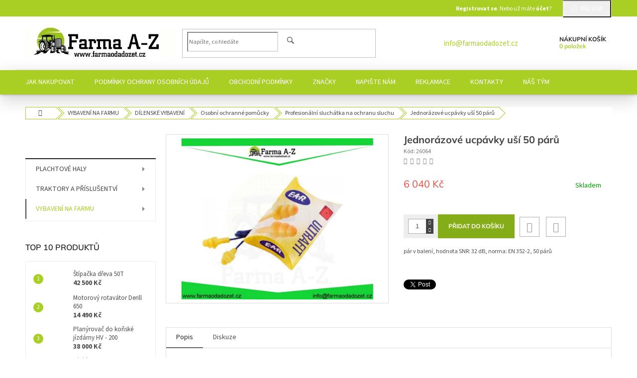

--- FILE ---
content_type: text/html; charset=utf-8
request_url: https://www.farmaodadozet.cz/jednorazove-ucpavky-usi-50-paru/
body_size: 28212
content:
<!doctype html><html lang="cs" dir="ltr" class="header-background-light external-fonts-loaded"><head><meta charset="utf-8" /><meta name="viewport" content="width=device-width,initial-scale=1" /><title>Jednorázové ucpávky uší 50 párů - Farma A-Z</title><link rel="preconnect" href="https://cdn.myshoptet.com" /><link rel="dns-prefetch" href="https://cdn.myshoptet.com" /><link rel="preload" href="https://cdn.myshoptet.com/prj/dist/master/cms/libs/jquery/jquery-1.11.3.min.js" as="script" /><link href="https://cdn.myshoptet.com/prj/dist/master/cms/templates/frontend_templates/shared/css/font-face/source-sans-3.css" rel="stylesheet"><link href="https://cdn.myshoptet.com/prj/dist/master/cms/templates/frontend_templates/shared/css/font-face/mulish.css" rel="stylesheet"><link href="https://cdn.myshoptet.com/prj/dist/master/shop/dist/font-shoptet-11.css.62c94c7785ff2cea73b2.css" rel="stylesheet"><script>
dataLayer = [];
dataLayer.push({'shoptet' : {
    "pageId": 3987,
    "pageType": "productDetail",
    "currency": "CZK",
    "currencyInfo": {
        "decimalSeparator": ",",
        "exchangeRate": 1,
        "priceDecimalPlaces": 2,
        "symbol": "K\u010d",
        "symbolLeft": 0,
        "thousandSeparator": " "
    },
    "language": "cs",
    "projectId": 369551,
    "product": {
        "id": 26064,
        "guid": "860bda38-4ad3-11eb-aa37-0cc47a6c8f54",
        "hasVariants": false,
        "codes": [
            {
                "code": 26064
            }
        ],
        "code": "26064",
        "name": "Jednor\u00e1zov\u00e9 ucp\u00e1vky u\u0161\u00ed 50 p\u00e1r\u016f",
        "appendix": "",
        "weight": 0,
        "currentCategory": "VYBAVEN\u00cd NA FARMU | D\u00cdLENSK\u00c9 VYBAVEN\u00cd | Osobn\u00ed ochrann\u00e9 pom\u016fcky | Profesion\u00e1ln\u00ed sluch\u00e1tka na ochranu sluchu",
        "currentCategoryGuid": "8e6b1bb1-4ace-11eb-90ab-b8ca3a6a5ac4",
        "defaultCategory": "VYBAVEN\u00cd NA FARMU | D\u00cdLENSK\u00c9 VYBAVEN\u00cd | Osobn\u00ed ochrann\u00e9 pom\u016fcky | Profesion\u00e1ln\u00ed sluch\u00e1tka na ochranu sluchu",
        "defaultCategoryGuid": "8e6b1bb1-4ace-11eb-90ab-b8ca3a6a5ac4",
        "currency": "CZK",
        "priceWithVat": 6040
    },
    "stocks": [
        {
            "id": "ext",
            "title": "Sklad",
            "isDeliveryPoint": 0,
            "visibleOnEshop": 1
        }
    ],
    "cartInfo": {
        "id": null,
        "freeShipping": false,
        "freeShippingFrom": null,
        "leftToFreeGift": {
            "formattedPrice": "0 K\u010d",
            "priceLeft": 0
        },
        "freeGift": false,
        "leftToFreeShipping": {
            "priceLeft": null,
            "dependOnRegion": null,
            "formattedPrice": null
        },
        "discountCoupon": [],
        "getNoBillingShippingPrice": {
            "withoutVat": 0,
            "vat": 0,
            "withVat": 0
        },
        "cartItems": [],
        "taxMode": "ORDINARY"
    },
    "cart": [],
    "customer": {
        "priceRatio": 1,
        "priceListId": 1,
        "groupId": null,
        "registered": false,
        "mainAccount": false
    }
}});
</script>

<!-- Google Tag Manager -->
<script>(function(w,d,s,l,i){w[l]=w[l]||[];w[l].push({'gtm.start':
new Date().getTime(),event:'gtm.js'});var f=d.getElementsByTagName(s)[0],
j=d.createElement(s),dl=l!='dataLayer'?'&l='+l:'';j.async=true;j.src=
'https://www.googletagmanager.com/gtm.js?id='+i+dl;f.parentNode.insertBefore(j,f);
})(window,document,'script','dataLayer','GTM-TDMNS3N');</script>
<!-- End Google Tag Manager -->

<meta property="og:type" content="website"><meta property="og:site_name" content="farmaodadozet.cz"><meta property="og:url" content="https://www.farmaodadozet.cz/jednorazove-ucpavky-usi-50-paru/"><meta property="og:title" content="Jednorázové ucpávky uší 50 párů - Farma A-Z"><meta name="author" content="Farma A-Z"><meta name="web_author" content="Shoptet.cz"><meta name="dcterms.rightsHolder" content="www.farmaodadozet.cz"><meta name="robots" content="index,follow"><meta property="og:image" content="https://cdn.myshoptet.com/usr/www.farmaodadozet.cz/user/shop/big/26064-1_jednorazove-ucpavky-usi-50-paru.jpg?6056610d"><meta property="og:description" content="Jednorázové ucpávky uší 50 párů. pár v balení, hodnota SNR: 32 dB, norma: EN 352-2, 50 párů"><meta name="description" content="Jednorázové ucpávky uší 50 párů. pár v balení, hodnota SNR: 32 dB, norma: EN 352-2, 50 párů"><meta property="product:price:amount" content="6040"><meta property="product:price:currency" content="CZK"><style>:root {--color-primary: #aacf24;--color-primary-h: 73;--color-primary-s: 70%;--color-primary-l: 48%;--color-primary-hover: #9bc20e;--color-primary-hover-h: 73;--color-primary-hover-s: 87%;--color-primary-hover-l: 41%;--color-secondary: #85AD18;--color-secondary-h: 76;--color-secondary-s: 76%;--color-secondary-l: 39%;--color-secondary-hover: #BBF364;--color-secondary-hover-h: 83;--color-secondary-hover-s: 86%;--color-secondary-hover-l: 67%;--color-tertiary: #fd6864;--color-tertiary-h: 2;--color-tertiary-s: 97%;--color-tertiary-l: 69%;--color-tertiary-hover: #85AD18;--color-tertiary-hover-h: 76;--color-tertiary-hover-s: 76%;--color-tertiary-hover-l: 39%;--color-header-background: #ffffff;--template-font: "Source Sans 3";--template-headings-font: "Mulish";--header-background-url: none;--cookies-notice-background: #1A1937;--cookies-notice-color: #F8FAFB;--cookies-notice-button-hover: #f5f5f5;--cookies-notice-link-hover: #27263f;--templates-update-management-preview-mode-content: "Náhled aktualizací šablony je aktivní pro váš prohlížeč."}</style>
    
    <link href="https://cdn.myshoptet.com/prj/dist/master/shop/dist/main-11.less.fcb4a42d7bd8a71b7ee2.css" rel="stylesheet" />
        
    <script>var shoptet = shoptet || {};</script>
    <script src="https://cdn.myshoptet.com/prj/dist/master/shop/dist/main-3g-header.js.05f199e7fd2450312de2.js"></script>
<!-- User include --><!-- service 409(63) html code header -->
<style>
#filters h4{cursor:pointer;}[class~=slider-wrapper],[class~=filter-section]{padding-left:0;}#filters h4{padding-left:13.5pt;}[class~=filter-section],[class~=slider-wrapper]{padding-bottom:0 !important;}#filters h4:before{position:absolute;}#filters h4:before{left:0;}[class~=filter-section],[class~=slider-wrapper]{padding-right:0;}#filters h4{padding-bottom:9pt;}#filters h4{padding-right:13.5pt;}#filters > .slider-wrapper,[class~=slider-wrapper] > div,.filter-sections form,[class~=slider-wrapper][class~=filter-section] > div,.razeni > form{display:none;}#filters h4:before,#filters .otevreny h4:before{content:"\e911";}#filters h4{padding-top:9pt;}[class~=filter-section],[class~=slider-wrapper]{padding-top:0 !important;}[class~=filter-section]{border-top-width:0 !important;}[class~=filter-section]{border-top-style:none !important;}[class~=filter-section]{border-top-color:currentColor !important;}#filters .otevreny h4:before,#filters h4:before{font-family:shoptet;}#filters h4{position:relative;}#filters h4{margin-left:0 !important;}[class~=filter-section]{border-image:none !important;}#filters h4{margin-bottom:0 !important;}#filters h4{margin-right:0 !important;}#filters h4{margin-top:0 !important;}#filters h4{border-top-width:.0625pc;}#filters h4{border-top-style:solid;}#filters h4{border-top-color:#e0e0e0;}[class~=slider-wrapper]{max-width:none;}[class~=otevreny] form,.slider-wrapper.otevreny > div,[class~=slider-wrapper][class~=otevreny] > div,.otevreny form{display:block;}#filters h4{border-image:none;}[class~=param-filter-top]{margin-bottom:.9375pc;}[class~=otevreny] form{margin-bottom:15pt;}[class~=slider-wrapper]{color:inherit;}#filters .otevreny h4:before{-webkit-transform:rotate(180deg);}[class~=slider-wrapper],#filters h4:before{background:none;}#filters h4:before{-webkit-transform:rotate(90deg);}#filters h4:before{-moz-transform:rotate(90deg);}[class~=param-filter-top] form{display:block !important;}#filters h4:before{-o-transform:rotate(90deg);}#filters h4:before{-ms-transform:rotate(90deg);}#filters h4:before{transform:rotate(90deg);}#filters h4:before{font-size:.104166667in;}#filters .otevreny h4:before{-moz-transform:rotate(180deg);}#filters .otevreny h4:before{-o-transform:rotate(180deg);}#filters h4:before{top:36%;}#filters .otevreny h4:before{-ms-transform:rotate(180deg);}#filters h4:before{height:auto;}#filters h4:before{width:auto;}#filters .otevreny h4:before{transform:rotate(180deg);}
@media screen and (max-width: 767px) {
.param-filter-top{padding-top: 15px;}
}
#content .filters-wrapper > div:first-of-type, #footer .filters-wrapper > div:first-of-type {text-align: left;}
.template-11.one-column-body .content .filter-sections{padding-top: 15px; padding-bottom: 15px;}
</style>
<!-- service 433(87) html code header -->
<link href="https://cdn.myshoptet.com/usr/252557.myshoptet.com/user/documents/classic/style.css?v70" rel="stylesheet" />
<style>
.banners-content .banner-wrapper > a{display: block;}
.banners-content .banner-wrapper > a img{width: 100%;}
/*
body{visibility: hidden;}
body.visible-screen{visibility: visible}
*/
@media screen and (min-width: 768px) {
/* .type-index.one-column-body .banners-content {margin-left: -20px;margin-right: -20px;}
.type-index.one-column-body .products, .type-index.one-column-body .h4.homepage-group-title {margin-left: -20px;} */
.type-index.one-column-body .homepage-box.middle-banners-wrapper{background: none;border: 0;padding: 0;}
.languagesMenu__box {border-left: 1px solid #eee;}
}
.languagesMenu__header {color: #444;border: 0;font-size: 13px;margin: 0;padding: 1px 15px;}
.hu .project-phone::after {content: "Lépjen velünk kapcsolatba!";top: -24px;}
.languagesMenu .languagesMenu__list__link {color: #444;}
@media screen and (max-width: 767px){
.top-navigation-bar .container > div.top-navigation-tools--language {-webkit-justify-content: center;justify-content: center;}
}
.cart-table tr.removeable .remove-item{opacity:1;}
.cart-table .remove-item span {position: relative;width: auto;height: auto;}
.quantity-form .quantity input {height: 28px !important;}
@media screen and (max-width: 480px){
.ordering-process .quantity-form .quantity {padding-left: 0;}
.ordering-process .quantity-form .quantity .decrease {left: auto;}
}
@media screen and (max-width: 767px){
.scrolled-down body:not(.ordering-process):not(.search-window-visible) .top-navigation-bar {transform: none !important;}
.scrolled-down body:not(.ordering-process):not(.search-window-visible) #header .site-name {transform: none !important;}
.scrolled-down body:not(.ordering-process):not(.search-window-visible) #header .cart-count {transform: none !important;}
.scrolled-down #header {transform: none !important;}
.mobile-header-version-1 #header .site-name {top: auto;left: auto;position: relative;text-align: center;transition: none;}
.overall-wrapper {padding-top: 0 !important;}
.mobile-header-version-1 #header {position: relative;top: auto;z-index: 9;}
.mobile-header-version-1 .top-navigation-bar{z-index: 2;}
.mobile-header-version-1 .mobil-lista {margin-left: -10px;margin-right: -10px;}
#header .site-name > a {height: auto;}
.sticky-header #header .site-name a img {margin: 0;}
body.navigation-window-visible::before {display: none;}
#header .site-name a img {max-width: none;padding: 0;}
body.template-11.mobile-header-version-1:not(.paxio-merkur) #header .cart-count {top: 0 !important;position: relative !important;}
#header {box-shadow: 0 3px 5px rgba(0, 0, 0, 0.1);}
.type-index #header{margin-bottom: 0;}
}
.sidebar .categories {margin-left: 0;margin-right: 0;}
.detail-vyhody .footer-banner:not(.ready){opacity: 0;}
.project-phone::before {font-family: ikony !important;}
</style>
<!-- service 533(184) html code header -->
<style>
.vybrane-filtry::before{content: "Zvolené filtry";background: #999;color: #fff;display: block;margin: -10px -20px 10px -20px;padding: 7px 20px;font-weight: bold;text-transform: uppercase;}
.svk .vybrane-filtry::before{content: "Zvolené filtre";}
.hu .vybrane-filtry::before{content: "Kiválasztott filterek";}
.vybrane-filtry {background-color: #eaeaea;padding: 10px 20px;margin-left: -20px;margin-right: -20px;margin-bottom: 10px;}
.vybrane-filtry input[type="checkbox"]:checked + label::before, .vybrane-filtry input[type="radio"]:checked + label::before{content: "\e912";font-family: shoptet;background: none !important;display: inline-block;vertical-align: middle;font-size: 7px;line-height: 16px;border: 0;position: relative;top: -1px;transform: none;height: auto;width: auto;margin-right: 3px;color: #999;}
.vybrane-filtry input[type="checkbox"]:checked + label::after, .vybrane-filtry input[type="radio"]:checked + label::after{content: ",";background: none;border: 0;width: auto;height: auto;display: inline-block !important;position: relative;left: -3px;top: auto;transform: none;}
.vybrane-filtry .filter-section label.active {font-weight: 400; padding: 0; margin-right: 5px;}
.vybrane-filtry .filter-count{display: none;}
.vybrane-filtry .filter-section fieldset div, .vybrane-filtry h4, .vybrane-filtry form {display: inline-block;}
.vybrane-filtry h4::after{content: ":";}
.vybrane-filtry h4::before{display: none;}
#filters .vybrane-filtry h4{margin-right: 5px !important;margin-bottom: 0 !important;text-transform: none; border: 0 !important; padding: 0 !important;}
.sidebar h4 span:not(.question-tooltip){background-color: transparent;}
.vybrane-filtry .filter-section fieldset > div:last-of-type > label::after, .vybrane-filtry .filter-section fieldset > div > div:last-of-type > label::after{display: none !important;}
.vybrane-filtry .filter-section:not(.filter-section-default) {padding: 5px 0 !important; border-top: 0 !important;border-bottom: 1px solid #e0e0e0;}
.vybrane-filtry .filter-section form{margin-bottom: 0 !important;}
.param-filter-top .filter-section:last-of-type{border-bottom: 0;}
#content .filter-section fieldset div{width: auto;}
#content .vybrane-filtry form{vertical-align: middle;}
.vybrane-filtry .param-filter-top{margin-bottom: 0;}
.vybrane-filtry .param-filter-top form{width: 100%;}
.vybrane-filtry .param-filter-top form .aktivni-filtr{padding: 5px 0 !important;border-bottom: 1px solid #e0e0e0; width: 100%;}
.vybrane-filtry .param-filter-top input[type="checkbox"]:checked + label::after{display: none;}
.vybrane-filtry .advanced-filters-wrapper .advanced-parameter{display: none;}
.vybrane-filtry .advanced-filters-wrapper .filter-label{display: block !important;}
.vybrane-filtry .advanced-filters-wrapper > div {width: auto;}
.vybrane-filtry .advanced-filters-wrapper > div {padding-bottom: 0;}
.vybrane-filtry .question-tooltip{display: none;}
</style>
<link href="https://cdn.myshoptet.com/usr/252557.myshoptet.com/user/documents/zvolene-filtry/Classic.css?v3" rel="stylesheet" />
<!-- project html code header -->
<style>
.x-mail {display:inline-block;padding-right:40px;position:relative;top:-5px;font-size:15px;}
@media only screen and (max-width: 767px) {
.x-mail {display: none;}
}

@media (min-width: 768px) {
.top-navigation-bar .container {display: block;text-align:right;}
.top-navigation-bar .container>div {display: inline-block !important;}
.top-navigation-bar .container>div.top-navigation-menu {display: none !important;}
.top-navigation-contacts {padding-right: 20px;}
.top-navigation-bar {background-color: #aacf24;color: white;}
.top-navigation-menu, .top-navigation-contacts {background-color: transparent;}
.top-navigation-bar a {color: white !important;}
.registrace {color: white;}
#header {background-color: transparent;}
#header:after {position: absolute;left: 0;top:auto;bottom: 0;width: 100%;height: 49px;background: #aacf24;box-shadow: 0 10px 35px rgba(0, 0, 0, 0.18);content: '';z-index: -1;}
.navigation-in > ul > li > a {color:white;}
.breadcrumbs > span, .breadcrumbs > span::before, .breadcrumbs > span::after, .breadcrumbs > span#navigation-first, .subcategories li a {border-color: #aacf24;}
.subcategories li a {color: #000;}
#footer {background-color: #85AD18;}
.custom-footer > div:first-child {background-color: transparent;}
#footer a {color: white !important;}
}
.custom-footer>div:nth-child(1) p>img {display: none;}
.top-navigation-bar .dropdown button {display: none;}
.top-navigation-bar .dropdown {padding: 0;float:right;}
.dropdown-menu {display: block;position: relative;left: 0;right: 0;background: transparent;min-width: 0;margin: 0;padding: 0;border: none;box-shadow: none;height: 34px;}
.dropdown-menu>li {display: inline-block;float:left;margin-top: 2px;}
.dropdown-menu li a:hover {background:transparent;}
.top-navigation-bar .dropdown .dropdown-menu {right: 0;}
.dropdown-menu>li:nth-child(1)>a {padding-right: 0;}
</style>
<!-- /User include --><link rel="shortcut icon" href="/favicon.ico" type="image/x-icon" /><link rel="canonical" href="https://www.farmaodadozet.cz/jednorazove-ucpavky-usi-50-paru/" />    <!-- Global site tag (gtag.js) - Google Analytics -->
    <script async src="https://www.googletagmanager.com/gtag/js?id=UA-180731546-1"></script>
    <script>
        
        window.dataLayer = window.dataLayer || [];
        function gtag(){dataLayer.push(arguments);}
        

        
        gtag('js', new Date());

                gtag('config', 'UA-180731546-1', { 'groups': "UA" });
        
        
        
        
        
        
        
        
                gtag('set', 'currency', 'CZK');

        gtag('event', 'view_item', {
            "send_to": "UA",
            "items": [
                {
                    "id": "26064",
                    "name": "Jednor\u00e1zov\u00e9 ucp\u00e1vky u\u0161\u00ed 50 p\u00e1r\u016f",
                    "category": "VYBAVEN\u00cd NA FARMU \/ D\u00cdLENSK\u00c9 VYBAVEN\u00cd \/ Osobn\u00ed ochrann\u00e9 pom\u016fcky \/ Profesion\u00e1ln\u00ed sluch\u00e1tka na ochranu sluchu",
                                                            "price": 4991.74
                }
            ]
        });
        
        
        
        
        
        
        
        
        
        
        
        
        document.addEventListener('DOMContentLoaded', function() {
            if (typeof shoptet.tracking !== 'undefined') {
                for (var id in shoptet.tracking.bannersList) {
                    gtag('event', 'view_promotion', {
                        "send_to": "UA",
                        "promotions": [
                            {
                                "id": shoptet.tracking.bannersList[id].id,
                                "name": shoptet.tracking.bannersList[id].name,
                                "position": shoptet.tracking.bannersList[id].position
                            }
                        ]
                    });
                }
            }

            shoptet.consent.onAccept(function(agreements) {
                if (agreements.length !== 0) {
                    console.debug('gtag consent accept');
                    var gtagConsentPayload =  {
                        'ad_storage': agreements.includes(shoptet.config.cookiesConsentOptPersonalisation)
                            ? 'granted' : 'denied',
                        'analytics_storage': agreements.includes(shoptet.config.cookiesConsentOptAnalytics)
                            ? 'granted' : 'denied',
                                                                                                'ad_user_data': agreements.includes(shoptet.config.cookiesConsentOptPersonalisation)
                            ? 'granted' : 'denied',
                        'ad_personalization': agreements.includes(shoptet.config.cookiesConsentOptPersonalisation)
                            ? 'granted' : 'denied',
                        };
                    console.debug('update consent data', gtagConsentPayload);
                    gtag('consent', 'update', gtagConsentPayload);
                    dataLayer.push(
                        { 'event': 'update_consent' }
                    );
                }
            });
        });
    </script>
</head><body class="desktop id-3987 in-profesionalni-sluchatka-na-ochranu-sluchu template-11 type-product type-detail multiple-columns-body columns-3 ums_forms_redesign--off ums_a11y_category_page--on ums_discussion_rating_forms--off ums_flags_display_unification--on ums_a11y_login--on mobile-header-version-0"><noscript>
    <style>
        #header {
            padding-top: 0;
            position: relative !important;
            top: 0;
        }
        .header-navigation {
            position: relative !important;
        }
        .overall-wrapper {
            margin: 0 !important;
        }
        body:not(.ready) {
            visibility: visible !important;
        }
    </style>
    <div class="no-javascript">
        <div class="no-javascript__title">Musíte změnit nastavení vašeho prohlížeče</div>
        <div class="no-javascript__text">Podívejte se na: <a href="https://www.google.com/support/bin/answer.py?answer=23852">Jak povolit JavaScript ve vašem prohlížeči</a>.</div>
        <div class="no-javascript__text">Pokud používáte software na blokování reklam, může být nutné povolit JavaScript z této stránky.</div>
        <div class="no-javascript__text">Děkujeme.</div>
    </div>
</noscript>

        <div id="fb-root"></div>
        <script>
            window.fbAsyncInit = function() {
                FB.init({
//                    appId            : 'your-app-id',
                    autoLogAppEvents : true,
                    xfbml            : true,
                    version          : 'v19.0'
                });
            };
        </script>
        <script async defer crossorigin="anonymous" src="https://connect.facebook.net/cs_CZ/sdk.js"></script>
<!-- Google Tag Manager (noscript) -->
<noscript><iframe src="https://www.googletagmanager.com/ns.html?id=GTM-TDMNS3N"
height="0" width="0" style="display:none;visibility:hidden"></iframe></noscript>
<!-- End Google Tag Manager (noscript) -->

<a href="#content" class="skip-link sr-only">Přejít na obsah</a><div class="overall-wrapper"><div class="user-action"><div class="container">
    <div class="user-action-in">
                    <div id="login" class="user-action-login popup-widget login-widget" role="dialog" aria-labelledby="loginHeading">
        <div class="popup-widget-inner">
                            <h2 id="loginHeading">Přihlášení k vašemu účtu</h2><div id="customerLogin"><form action="/action/Customer/Login/" method="post" id="formLoginIncluded" class="csrf-enabled formLogin" data-testid="formLogin"><input type="hidden" name="referer" value="" /><div class="form-group"><div class="input-wrapper email js-validated-element-wrapper no-label"><input type="email" name="email" class="form-control" autofocus placeholder="E-mailová adresa (např. jan@novak.cz)" data-testid="inputEmail" autocomplete="email" required /></div></div><div class="form-group"><div class="input-wrapper password js-validated-element-wrapper no-label"><input type="password" name="password" class="form-control" placeholder="Heslo" data-testid="inputPassword" autocomplete="current-password" required /><span class="no-display">Nemůžete vyplnit toto pole</span><input type="text" name="surname" value="" class="no-display" /></div></div><div class="form-group"><div class="login-wrapper"><button type="submit" class="btn btn-secondary btn-text btn-login" data-testid="buttonSubmit">Přihlásit se</button><div class="password-helper"><a href="/registrace/" data-testid="signup" rel="nofollow">Nová registrace</a><a href="/klient/zapomenute-heslo/" rel="nofollow">Zapomenuté heslo</a></div></div></div><div class="social-login-buttons"><div class="social-login-buttons-divider"><span>nebo</span></div><div class="form-group"><a href="/action/Social/login/?provider=Facebook" class="login-btn facebook" rel="nofollow"><span class="login-facebook-icon"></span><strong>Přihlásit se přes Facebook</strong></a></div></div></form>
</div>                    </div>
    </div>

                            <div id="cart-widget" class="user-action-cart popup-widget cart-widget loader-wrapper" data-testid="popupCartWidget" role="dialog" aria-hidden="true">
    <div class="popup-widget-inner cart-widget-inner place-cart-here">
        <div class="loader-overlay">
            <div class="loader"></div>
        </div>
    </div>

    <div class="cart-widget-button">
        <a href="/kosik/" class="btn btn-conversion" id="continue-order-button" rel="nofollow" data-testid="buttonNextStep">Pokračovat do košíku</a>
    </div>
</div>
            </div>
</div>
</div><div class="top-navigation-bar" data-testid="topNavigationBar">

    <div class="container">

        <div class="top-navigation-contacts">
            <strong>Zákaznická podpora:</strong><a href="mailto:info@farmaodadozet.cz" class="project-email" data-testid="contactboxEmail"><span>info@farmaodadozet.cz</span></a>        </div>

                            <div class="top-navigation-menu">
                <div class="top-navigation-menu-trigger"></div>
                <ul class="top-navigation-bar-menu">
                                            <li class="top-navigation-menu-item-27">
                            <a href="/jak-nakupovat/">Jak nakupovat</a>
                        </li>
                                            <li class="top-navigation-menu-item-39">
                            <a href="/obchodni-podminky/">Obchodní podmínky</a>
                        </li>
                                            <li class="top-navigation-menu-item-691">
                            <a href="/podminky-ochrany-osobnich-udaju/">Podmínky ochrany osobních údajů </a>
                        </li>
                                    </ul>
                <ul class="top-navigation-bar-menu-helper"></ul>
            </div>
        
        <div class="top-navigation-tools">
            <div class="responsive-tools">
                <a href="#" class="toggle-window" data-target="search" aria-label="Hledat" data-testid="linkSearchIcon"></a>
                                                            <a href="#" class="toggle-window" data-target="login"></a>
                                                    <a href="#" class="toggle-window" data-target="navigation" aria-label="Menu" data-testid="hamburgerMenu"></a>
            </div>
                        <button class="top-nav-button top-nav-button-login toggle-window" type="button" data-target="login" aria-haspopup="dialog" aria-controls="login" aria-expanded="false" data-testid="signin"><span>Přihlášení</span></button>        </div>

    </div>

</div>
<header id="header"><div class="container navigation-wrapper">
    <div class="header-top">
        <div class="site-name-wrapper">
            <div class="site-name"><a href="/" data-testid="linkWebsiteLogo"><img src="https://cdn.myshoptet.com/usr/www.farmaodadozet.cz/user/logos/img_21102020_131051_(300_x_60_px).jpg" alt="Farma A-Z" fetchpriority="low" /></a></div>        </div>
        <div class="search" itemscope itemtype="https://schema.org/WebSite">
            <meta itemprop="headline" content="Profesionální sluchátka na ochranu sluchu"/><meta itemprop="url" content="https://www.farmaodadozet.cz"/><meta itemprop="text" content="Jednorázové ucpávky uší 50 párů. pár v balení, hodnota SNR: 32 dB, norma: EN 352-2, 50 párů"/>            <form action="/action/ProductSearch/prepareString/" method="post"
    id="formSearchForm" class="search-form compact-form js-search-main"
    itemprop="potentialAction" itemscope itemtype="https://schema.org/SearchAction" data-testid="searchForm">
    <fieldset>
        <meta itemprop="target"
            content="https://www.farmaodadozet.cz/vyhledavani/?string={string}"/>
        <input type="hidden" name="language" value="cs"/>
        
            
<input
    type="search"
    name="string"
        class="query-input form-control search-input js-search-input"
    placeholder="Napište, co hledáte"
    autocomplete="off"
    required
    itemprop="query-input"
    aria-label="Vyhledávání"
    data-testid="searchInput"
>
            <button type="submit" class="btn btn-default" data-testid="searchBtn">Hledat</button>
        
    </fieldset>
</form>
        </div>
        <div class="navigation-buttons">
                
    <a href="/kosik/" class="btn btn-icon toggle-window cart-count" data-target="cart" data-hover="true" data-redirect="true" data-testid="headerCart" rel="nofollow" aria-haspopup="dialog" aria-expanded="false" aria-controls="cart-widget">
        
                <span class="sr-only">Nákupní košík</span>
        
            <span class="cart-price visible-lg-inline-block" data-testid="headerCartPrice">
                                    Prázdný košík                            </span>
        
    
            </a>
        </div>
    </div>
    <nav id="navigation" aria-label="Hlavní menu" data-collapsible="true"><div class="navigation-in menu"><ul class="menu-level-1" role="menubar" data-testid="headerMenuItems"><li class="menu-item-27" role="none"><a href="/jak-nakupovat/" data-testid="headerMenuItem" role="menuitem" aria-expanded="false"><b>Jak nakupovat</b></a></li>
<li class="menu-item-691" role="none"><a href="/podminky-ochrany-osobnich-udaju/" data-testid="headerMenuItem" role="menuitem" aria-expanded="false"><b>Podmínky ochrany osobních údajů </b></a></li>
<li class="menu-item-39" role="none"><a href="/obchodni-podminky/" data-testid="headerMenuItem" role="menuitem" aria-expanded="false"><b>Obchodní podmínky</b></a></li>
<li class="menu-item-1683" role="none"><a href="/vyrobci/" data-testid="headerMenuItem" role="menuitem" aria-expanded="false"><b>Značky</b></a></li>
<li class="menu-item--6" role="none"><a href="/napiste-nam/" data-testid="headerMenuItem" role="menuitem" aria-expanded="false"><b>Napište nám</b></a></li>
<li class="menu-item-3156" role="none"><a href="/reklamace/" data-testid="headerMenuItem" role="menuitem" aria-expanded="false"><b>Reklamace</b></a></li>
<li class="menu-item-29" role="none"><a href="/kontakty/" data-testid="headerMenuItem" role="menuitem" aria-expanded="false"><b>Kontakty</b></a></li>
<li class="menu-item-4974" role="none"><a href="/nas-tym/" data-testid="headerMenuItem" role="menuitem" aria-expanded="false"><b>Náš Tým</b></a></li>
<li class="appended-category menu-item-5763 ext" role="none"><a href="/plachtove-haly-2/"><b>PLACHTOVÉ HALY</b><span class="submenu-arrow" role="menuitem"></span></a><ul class="menu-level-2 menu-level-2-appended" role="menu"><li class="menu-item-5781" role="none"><a href="/obloukova-strecha/" data-testid="headerMenuItem" role="menuitem"><span>Oblouková střecha</span></a></li><li class="menu-item-5850" role="none"><a href="/plachtova-garaz-pro-auto-obytny-vuz-bus/" data-testid="headerMenuItem" role="menuitem"><span>Plachtová garáž pro auto/obytný vůz/bus</span></a></li><li class="menu-item-5784" role="none"><a href="/pro-zvirata/" data-testid="headerMenuItem" role="menuitem"><span>Pro zvířata</span></a></li><li class="menu-item-5847" role="none"><a href="/pristresek-na-lodni-kontejnery/" data-testid="headerMenuItem" role="menuitem"><span>Přístřešek na lodní kontejnery</span></a></li><li class="menu-item-5778" role="none"><a href="/sedlova-strecha-2/" data-testid="headerMenuItem" role="menuitem"><span>Sedlová střecha</span></a></li></ul></li><li class="appended-category menu-item-3132 ext" role="none"><a href="/traktory-a-prislusenstvi/"><b>TRAKTORY A PŘÍSLUŠENTVÍ</b><span class="submenu-arrow" role="menuitem"></span></a><ul class="menu-level-2 menu-level-2-appended" role="menu"><li class="menu-item-1344" role="none"><a href="/motorove-frezy/" data-testid="headerMenuItem" role="menuitem"><span>Jednoosé zahradní traktory</span></a></li><li class="menu-item-874" role="none"><a href="/nahradni-dily-dabaki/" data-testid="headerMenuItem" role="menuitem"><span>Náhradní díly a příslušenství</span></a></li><li class="menu-item-1299" role="none"><a href="/zemedelska-technika/" data-testid="headerMenuItem" role="menuitem"><span>Přípojná zařízení za traktor</span></a></li><li class="menu-item-3135" role="none"><a href="/yto/" data-testid="headerMenuItem" role="menuitem"><span>Traktory - YTO</span></a></li></ul></li><li class="appended-category menu-item-5700 ext" role="none"><a href="/vybaveni-na-farmu/"><b>VYBAVENÍ NA FARMU</b><span class="submenu-arrow" role="menuitem"></span></a><ul class="menu-level-2 menu-level-2-appended" role="menu"><li class="menu-item-4071" role="none"><a href="/dilenske-vybaveni/" data-testid="headerMenuItem" role="menuitem"><span>DÍLENSKÉ VYBAVENÍ</span></a></li><li class="menu-item-3498" role="none"><a href="/chov-zvirat/" data-testid="headerMenuItem" role="menuitem"><span>CHOV ZVÍŘAT</span></a></li><li class="menu-item-1272" role="none"><a href="/komunalni-technika/" data-testid="headerMenuItem" role="menuitem"><span>KOMUNÁLNÍ TECHNIKA</span></a></li><li class="menu-item-1275" role="none"><a href="/les-a-drevo/" data-testid="headerMenuItem" role="menuitem"><span>LESNÍ TECHNIKA</span></a></li><li class="menu-item-4632" role="none"><a href="/manipulacni-technika/" data-testid="headerMenuItem" role="menuitem"><span>MANIPULAČNÍ TECHNIKA</span></a></li><li class="menu-item-4197" role="none"><a href="/zahrada/" data-testid="headerMenuItem" role="menuitem"><span>ZAHRADA</span></a></li></ul></li></ul></div><span class="navigation-close"></span></nav><div class="menu-helper" data-testid="hamburgerMenu"><span>Více</span></div>
</div></header><!-- / header -->


                    <div class="container breadcrumbs-wrapper">
            <div class="breadcrumbs navigation-home-icon-wrapper" itemscope itemtype="https://schema.org/BreadcrumbList">
                                                                            <span id="navigation-first" data-basetitle="Farma A-Z" itemprop="itemListElement" itemscope itemtype="https://schema.org/ListItem">
                <a href="/" itemprop="item" class="navigation-home-icon"><span class="sr-only" itemprop="name">Domů</span></a>
                <span class="navigation-bullet">/</span>
                <meta itemprop="position" content="1" />
            </span>
                                <span id="navigation-1" itemprop="itemListElement" itemscope itemtype="https://schema.org/ListItem">
                <a href="/vybaveni-na-farmu/" itemprop="item" data-testid="breadcrumbsSecondLevel"><span itemprop="name">VYBAVENÍ NA FARMU</span></a>
                <span class="navigation-bullet">/</span>
                <meta itemprop="position" content="2" />
            </span>
                                <span id="navigation-2" itemprop="itemListElement" itemscope itemtype="https://schema.org/ListItem">
                <a href="/dilenske-vybaveni/" itemprop="item" data-testid="breadcrumbsSecondLevel"><span itemprop="name">DÍLENSKÉ VYBAVENÍ</span></a>
                <span class="navigation-bullet">/</span>
                <meta itemprop="position" content="3" />
            </span>
                                <span id="navigation-3" itemprop="itemListElement" itemscope itemtype="https://schema.org/ListItem">
                <a href="/osobni-ochranne-pomucky--oop/" itemprop="item" data-testid="breadcrumbsSecondLevel"><span itemprop="name">Osobní ochranné pomůcky</span></a>
                <span class="navigation-bullet">/</span>
                <meta itemprop="position" content="4" />
            </span>
                                <span id="navigation-4" itemprop="itemListElement" itemscope itemtype="https://schema.org/ListItem">
                <a href="/profesionalni-sluchatka-na-ochranu-sluchu/" itemprop="item" data-testid="breadcrumbsSecondLevel"><span itemprop="name">Profesionální sluchátka na ochranu sluchu</span></a>
                <span class="navigation-bullet">/</span>
                <meta itemprop="position" content="5" />
            </span>
                                            <span id="navigation-5" itemprop="itemListElement" itemscope itemtype="https://schema.org/ListItem" data-testid="breadcrumbsLastLevel">
                <meta itemprop="item" content="https://www.farmaodadozet.cz/jednorazove-ucpavky-usi-50-paru/" />
                <meta itemprop="position" content="6" />
                <span itemprop="name" data-title="Jednorázové ucpávky uší 50 párů">Jednorázové ucpávky uší 50 párů <span class="appendix"></span></span>
            </span>
            </div>
        </div>
    
<div id="content-wrapper" class="container content-wrapper">
    
    <div class="content-wrapper-in">
                                                <aside class="sidebar sidebar-left"  data-testid="sidebarMenu">
                                                                                                <div class="sidebar-inner">
                                                                                                                                                                        <div class="box box-bg-variant box-categories">    <div class="skip-link__wrapper">
        <span id="categories-start" class="skip-link__target js-skip-link__target sr-only" tabindex="-1">&nbsp;</span>
        <a href="#categories-end" class="skip-link skip-link--start sr-only js-skip-link--start">Přeskočit kategorie</a>
    </div>

<h4>Kategorie</h4>


<div id="categories"><div class="categories cat-01 expandable expanded" id="cat-5763"><div class="topic"><a href="/plachtove-haly-2/">PLACHTOVÉ HALY<span class="cat-trigger">&nbsp;</span></a></div>

                    <ul class=" expanded">
                                        <li class="
                                 expandable                 expanded                ">
                <a href="/obloukova-strecha/">
                    Oblouková střecha
                    <span class="cat-trigger">&nbsp;</span>                </a>
                                                            

                    <ul class=" expanded">
                                        <li >
                <a href="/plachtove-haly-6-1m-2/">
                    Plachtové haly 6,1m
                                    </a>
                                                                </li>
                                <li >
                <a href="/plachtove-haly-9-15m-2/">
                    Plachtové haly 9,15m
                                    </a>
                                                                </li>
                </ul>
    
                                                </li>
                                <li >
                <a href="/plachtova-garaz-pro-auto-obytny-vuz-bus/">
                    Plachtová garáž pro auto/obytný vůz/bus
                                    </a>
                                                                </li>
                                <li class="
                                 expandable                 expanded                ">
                <a href="/pro-zvirata/">
                    Pro zvířata
                    <span class="cat-trigger">&nbsp;</span>                </a>
                                                            

                    <ul class=" expanded">
                                        <li >
                <a href="/plachtove-pristresky-10m-sirka/">
                    Plachtové přístřešky - 10m šířka
                                    </a>
                                                                </li>
                                <li >
                <a href="/plachtove-pristresky-12m-sirka/">
                    Plachtové přístřešky - 12m šířka
                                    </a>
                                                                </li>
                                <li >
                <a href="/plachtove-pristresky-4m-sirka/">
                    Plachtové přístřešky - 4m šířka
                                    </a>
                                                                </li>
                                <li >
                <a href="/plachtove-pristresky-6m-sirka/">
                    Plachtové přístřešky - 6m šířka
                                    </a>
                                                                </li>
                                <li >
                <a href="/plachtove-pristresky-8m-sirka/">
                    Plachtové přístřešky - 8m šířka
                                    </a>
                                                                </li>
                </ul>
    
                                                </li>
                                <li >
                <a href="/pristresek-na-lodni-kontejnery/">
                    Přístřešek na lodní kontejnery
                                    </a>
                                                                </li>
                                <li class="
                                 expandable                 expanded                ">
                <a href="/sedlova-strecha-2/">
                    Sedlová střecha
                    <span class="cat-trigger">&nbsp;</span>                </a>
                                                            

                    <ul class=" expanded">
                                        <li >
                <a href="/plachtove-haly-10-m/">
                    Plachtové haly 10 m
                                    </a>
                                                                </li>
                                <li >
                <a href="/plachtove-haly-10-m-bocni-vstup/">
                    Plachtové haly 10 m - Boční vstup
                                    </a>
                                                                </li>
                                <li >
                <a href="/plachtove-haly-12-2m-2/">
                    Plachtové haly 12,2m
                                    </a>
                                                                </li>
                                <li >
                <a href="/plachtove-haly-15-25m-2/">
                    Plachtové haly 15,25m
                                    </a>
                                                                </li>
                                <li >
                <a href="/plachtove-haly-6m-dvojita-konstrukce/">
                    Plachtové haly 6m - dvojitá konstrukce
                                    </a>
                                                                </li>
                                <li >
                <a href="/plachtove-haly-6m-jednoducha-konstrukce/">
                    Plachtové haly 6m - jednoduchá konstrukce
                                    </a>
                                                                </li>
                                <li >
                <a href="/plachtove-haly-8m/">
                    Plachtové haly 8m
                                    </a>
                                                                </li>
                                <li >
                <a href="/plachtove-haly-9m/">
                    Plachtové haly 9m
                                    </a>
                                                                </li>
                </ul>
    
                                                </li>
                </ul>
    </div><div class="categories cat-02 expandable expanded" id="cat-3132"><div class="topic"><a href="/traktory-a-prislusenstvi/">TRAKTORY A PŘÍSLUŠENTVÍ<span class="cat-trigger">&nbsp;</span></a></div>

                    <ul class=" expanded">
                                        <li class="
                                 expandable                                 external">
                <a href="/motorove-frezy/">
                    Jednoosé zahradní traktory
                    <span class="cat-trigger">&nbsp;</span>                </a>
                                                            

    
                                                </li>
                                <li class="
                                 expandable                                 external">
                <a href="/nahradni-dily-dabaki/">
                    Náhradní díly a příslušenství
                    <span class="cat-trigger">&nbsp;</span>                </a>
                                                            

    
                                                </li>
                                <li class="
                                 expandable                                 external">
                <a href="/zemedelska-technika/">
                    Přípojná zařízení za traktor
                    <span class="cat-trigger">&nbsp;</span>                </a>
                                                            

    
                                                </li>
                                <li >
                <a href="/yto/">
                    Traktory - YTO
                                    </a>
                                                                </li>
                </ul>
    </div><div class="categories cat-01 expandable active expanded" id="cat-5700"><div class="topic child-active"><a href="/vybaveni-na-farmu/">VYBAVENÍ NA FARMU<span class="cat-trigger">&nbsp;</span></a></div>

                    <ul class=" active expanded">
                                        <li class="
                                 expandable                 expanded                ">
                <a href="/dilenske-vybaveni/">
                    DÍLENSKÉ VYBAVENÍ
                    <span class="cat-trigger">&nbsp;</span>                </a>
                                                            

                    <ul class=" active expanded">
                                        <li class="
                                 expandable                                 external">
                <a href="/aku-naradi/">
                    Aku nářadí
                    <span class="cat-trigger">&nbsp;</span>                </a>
                                                            

    
                                                </li>
                                <li >
                <a href="/kufry--tasky-a-boxy-na-naradi/">
                    Boxy a organizéry nářadí
                                    </a>
                                                                </li>
                                <li class="
                                 expandable                                 external">
                <a href="/cerpaci--mazaci-technika/">
                    Čerpací, mazací technika
                    <span class="cat-trigger">&nbsp;</span>                </a>
                                                            

    
                                                </li>
                                <li >
                <a href="/dilenske-voziky/">
                    Dílenské vozíky
                                    </a>
                                                                </li>
                                <li >
                <a href="/dilenske-zidle--lehatka-a-sedaky/">
                    Dílenské židle, lehátka a sedáky
                                    </a>
                                                                </li>
                                <li class="
                                 expandable                                 external">
                <a href="/elektricke-naradi/">
                    Elektrické nářadí
                    <span class="cat-trigger">&nbsp;</span>                </a>
                                                            

    
                                                </li>
                                <li class="
                                 expandable                                 external">
                <a href="/elektrocentraly/">
                    Elektrocentrály
                    <span class="cat-trigger">&nbsp;</span>                </a>
                                                            

    
                                                </li>
                                <li >
                <a href="/kolecka/">
                    Kolečka
                                    </a>
                                                                </li>
                                <li >
                <a href="/kolecka-dilenska/">
                    Kolečka dílenská
                                    </a>
                                                                </li>
                                <li class="
                                 expandable                                 external">
                <a href="/kompresory-a-prislusenstvi/">
                    Kompresory a příslušenství
                    <span class="cat-trigger">&nbsp;</span>                </a>
                                                            

    
                                                </li>
                                <li class="
                                 expandable                                 external">
                <a href="/lasery--merice-a-detektory/">
                    Lasery, měřiče a detektory
                    <span class="cat-trigger">&nbsp;</span>                </a>
                                                            

    
                                                </li>
                                <li class="
                                 expandable                 expanded                ">
                <a href="/osobni-ochranne-pomucky--oop/">
                    Osobní ochranné pomůcky
                    <span class="cat-trigger">&nbsp;</span>                </a>
                                                            

                    <ul class=" active expanded">
                                        <li >
                <a href="/bezpecnostni-polobotky-a-boty/">
                    Bezpečnostní polobotky a boty
                                    </a>
                                                                </li>
                                <li >
                <a href="/cepice-3/">
                    Čepice
                                    </a>
                                                                </li>
                                <li class="
                                 expandable                                 external">
                <a href="/doplnky-pro-bezpecnostni-polobotky-a-boty/">
                    Doplňky pro bezpečnostní polobotky a boty
                    <span class="cat-trigger">&nbsp;</span>                </a>
                                                            

    
                                                </li>
                                <li >
                <a href="/jednorazove-odevy/">
                    Jednorázové oděvy
                                    </a>
                                                                </li>
                                <li >
                <a href="/obleceni-do-deste/">
                    Oblečení do deště
                                    </a>
                                                                </li>
                                <li >
                <a href="/ochranne-bryle/">
                    Ochranné brýle
                                    </a>
                                                                </li>
                                <li >
                <a href="/ochranne-helmy/">
                    Ochranné helmy
                                    </a>
                                                                </li>
                                <li >
                <a href="/ochranne-masky-na-usta/">
                    Ochranné masky na ústa
                                    </a>
                                                                </li>
                                <li >
                <a href="/pracovni-obleceni-endurance-line/">
                    Pracovní oblečení ENDURANCE LINE
                                    </a>
                                                                </li>
                                <li class="
                                 expandable                                 external">
                <a href="/pracovni-odevy-basic/">
                    Pracovní oděvy BASIC
                    <span class="cat-trigger">&nbsp;</span>                </a>
                                                            

    
                                                </li>
                                <li class="
                                 expandable                                 external">
                <a href="/pracovni-odevy-mascot/">
                    Pracovní oděvy MASCOT
                    <span class="cat-trigger">&nbsp;</span>                </a>
                                                            

    
                                                </li>
                                <li class="
                active                                                 ">
                <a href="/profesionalni-sluchatka-na-ochranu-sluchu/">
                    Profesionální sluchátka na ochranu sluchu
                                    </a>
                                                                </li>
                                <li >
                <a href="/rukavice-pro-mechaniky/">
                    Rukavice pro mechaniky
                                    </a>
                                                                </li>
                                <li >
                <a href="/varovne-ochranne-obleceni/">
                    Varovné ochranné oblečení
                                    </a>
                                                                </li>
                </ul>
    
                                                </li>
                                <li class="
                                 expandable                                 external">
                <a href="/pneumaticke-naradi/">
                    Pneumatické nářadí
                    <span class="cat-trigger">&nbsp;</span>                </a>
                                                            

    
                                                </li>
                                <li class="
                                 expandable                                 external">
                <a href="/rucni-naradi/">
                    Ruční nářadí
                    <span class="cat-trigger">&nbsp;</span>                </a>
                                                            

    
                                                </li>
                                <li >
                <a href="/stolni-sveraky/">
                    Stolní svěráky
                                    </a>
                                                                </li>
                                <li class="
                                 expandable                                 external">
                <a href="/svarovaci-technika/">
                    Svařovací technika
                    <span class="cat-trigger">&nbsp;</span>                </a>
                                                            

    
                                                </li>
                                <li class="
                                 expandable                 expanded                ">
                <a href="/elektrodily/">
                    Světla a elektro díly
                    <span class="cat-trigger">&nbsp;</span>                </a>
                                                            

                    <ul class=" expanded">
                                        <li >
                <a href="/baterie/">
                    Baterie
                                    </a>
                                                                </li>
                                <li class="
                                 expandable                                 external">
                <a href="/baterie-2/">
                    Baterie a nabíječky
                    <span class="cat-trigger">&nbsp;</span>                </a>
                                                            

    
                                                </li>
                                <li class="
                                 expandable                                 external">
                <a href="/nabijeci-a-startovaci-zdroje/">
                    Nabíjecí a startovací zdroje
                    <span class="cat-trigger">&nbsp;</span>                </a>
                                                            

    
                                                </li>
                                <li class="
                                 expandable                                 external">
                <a href="/rucni-svetla/">
                    Ruční světla
                    <span class="cat-trigger">&nbsp;</span>                </a>
                                                            

    
                                                </li>
                                <li >
                <a href="/stahovaci-pasky/">
                    Stahovací pásky
                                    </a>
                                                                </li>
                                <li >
                <a href="/svetla/">
                    Světla
                                    </a>
                                                                </li>
                                <li >
                <a href="/svetla-extol/">
                    Světla extol
                                    </a>
                                                                </li>
                                <li >
                <a href="/svetla-halogenova/">
                    Světla Halogenová
                                    </a>
                                                                </li>
                                <li >
                <a href="/zkousecky-napeti/">
                    Zkoušečky napětí
                                    </a>
                                                                </li>
                                <li >
                <a href="/zarovky/">
                    Žárovky
                                    </a>
                                                                </li>
                </ul>
    
                                                </li>
                                <li class="
                                 expandable                                 external">
                <a href="/vybaveni-autoservisu/">
                    Vybavení autoservisů
                    <span class="cat-trigger">&nbsp;</span>                </a>
                                                            

    
                                                </li>
                                <li >
                <a href="/vysokotlaky-cistic/">
                    Vysokotlaké čističe
                                    </a>
                                                                </li>
                                <li class="
                                 expandable                                 external">
                <a href="/vzduchove-naradi/">
                    Vzduchové nářadí
                    <span class="cat-trigger">&nbsp;</span>                </a>
                                                            

    
                                                </li>
                </ul>
    
                                                </li>
                                <li class="
                                 expandable                                 external">
                <a href="/chov-zvirat/">
                    CHOV ZVÍŘAT
                    <span class="cat-trigger">&nbsp;</span>                </a>
                                                            

    
                                                </li>
                                <li class="
                                 expandable                                 external">
                <a href="/komunalni-technika/">
                    KOMUNÁLNÍ TECHNIKA
                    <span class="cat-trigger">&nbsp;</span>                </a>
                                                            

    
                                                </li>
                                <li class="
                                 expandable                                 external">
                <a href="/les-a-drevo/">
                    LESNÍ TECHNIKA
                    <span class="cat-trigger">&nbsp;</span>                </a>
                                                            

    
                                                </li>
                                <li class="
                                 expandable                                 external">
                <a href="/manipulacni-technika/">
                    MANIPULAČNÍ TECHNIKA
                    <span class="cat-trigger">&nbsp;</span>                </a>
                                                            

    
                                                </li>
                                <li class="
                                 expandable                                 external">
                <a href="/zahrada/">
                    ZAHRADA
                    <span class="cat-trigger">&nbsp;</span>                </a>
                                                            

    
                                                </li>
                </ul>
    </div>        </div>

    <div class="skip-link__wrapper">
        <a href="#categories-start" class="skip-link skip-link--end sr-only js-skip-link--end" tabindex="-1" hidden>Přeskočit kategorie</a>
        <span id="categories-end" class="skip-link__target js-skip-link__target sr-only" tabindex="-1">&nbsp;</span>
    </div>
</div>
                                                                                                            <div class="box box-bg-default box-sm box-topProducts">        <div class="top-products-wrapper js-top10" >
        <h4><span>Top 10 produktů</span></h4>
        <ol class="top-products">
                            <li class="display-image">
                                            <a href="/stipacka-dreva-50t/" class="top-products-image">
                            <img src="data:image/svg+xml,%3Csvg%20width%3D%22100%22%20height%3D%22100%22%20xmlns%3D%22http%3A%2F%2Fwww.w3.org%2F2000%2Fsvg%22%3E%3C%2Fsvg%3E" alt="50T 1" width="100" height="100"  data-src="https://cdn.myshoptet.com/usr/www.farmaodadozet.cz/user/shop/related/72185-5_50t-1.jpg?695bbaa8" fetchpriority="low" />
                        </a>
                                        <a href="/stipacka-dreva-50t/" class="top-products-content">
                        <span class="top-products-name">  Štípačka dřeva 50T</span>
                        
                                                        <strong>
                                42 500 Kč
                                

                            </strong>
                                                    
                    </a>
                </li>
                            <li class="display-image">
                                            <a href="/manualni-rotavator-derill-650/" class="top-products-image">
                            <img src="data:image/svg+xml,%3Csvg%20width%3D%22100%22%20height%3D%22100%22%20xmlns%3D%22http%3A%2F%2Fwww.w3.org%2F2000%2Fsvg%22%3E%3C%2Fsvg%3E" alt="Obrázek WhatsApp, 2025 05 28 v 14.16.24 aa71d00a" width="100" height="100"  data-src="https://cdn.myshoptet.com/usr/www.farmaodadozet.cz/user/shop/related/72180-8_obrazek-whatsapp--2025-05-28-v-14-16-24-aa71d00a.jpg?69427198" fetchpriority="low" />
                        </a>
                                        <a href="/manualni-rotavator-derill-650/" class="top-products-content">
                        <span class="top-products-name">  Motorový rotavátor Derill 650</span>
                        
                                                        <strong>
                                14 490 Kč
                                

                            </strong>
                                                    
                    </a>
                </li>
                            <li class="display-image">
                                            <a href="/planyrovac-hv-200/" class="top-products-image">
                            <img src="data:image/svg+xml,%3Csvg%20width%3D%22100%22%20height%3D%22100%22%20xmlns%3D%22http%3A%2F%2Fwww.w3.org%2F2000%2Fsvg%22%3E%3C%2Fsvg%3E" alt="Planýrovač do koňské jízdárny HV - 200" width="100" height="100"  data-src="https://cdn.myshoptet.com/usr/www.farmaodadozet.cz/user/shop/related/72177-10_planyrovac-do-konske-jizdarny-hv-200.jpg?695cc71e" fetchpriority="low" />
                        </a>
                                        <a href="/planyrovac-hv-200/" class="top-products-content">
                        <span class="top-products-name">  Planýrovač do koňské jízdárny HV - 200</span>
                        
                                                        <strong>
                                38 000 Kč
                                

                            </strong>
                                                    
                    </a>
                </li>
                            <li class="display-image">
                                            <a href="/minidumper-topbull/" class="top-products-image">
                            <img src="data:image/svg+xml,%3Csvg%20width%3D%22100%22%20height%3D%22100%22%20xmlns%3D%22http%3A%2F%2Fwww.w3.org%2F2000%2Fsvg%22%3E%3C%2Fsvg%3E" alt="Obrázek WhatsApp, 2025 05 28 v 14.15.10 d878f250" width="100" height="100"  data-src="https://cdn.myshoptet.com/usr/www.farmaodadozet.cz/user/shop/related/72174-14_obrazek-whatsapp--2025-05-28-v-14-15-10-d878f250.jpg?692eb82d" fetchpriority="low" />
                        </a>
                                        <a href="/minidumper-topbull/" class="top-products-content">
                        <span class="top-products-name">  Minidumper TOPBULL MDG-560H</span>
                        
                                                        <strong>
                                102 900 Kč
                                

                            </strong>
                                                    
                    </a>
                </li>
                            <li class="display-image">
                                            <a href="/motorovy-spalikovac-portos-03t/" class="top-products-image">
                            <img src="data:image/svg+xml,%3Csvg%20width%3D%22100%22%20height%3D%22100%22%20xmlns%3D%22http%3A%2F%2Fwww.w3.org%2F2000%2Fsvg%22%3E%3C%2Fsvg%3E" alt="Motorový špalíkovač PORTOS 03T" width="100" height="100"  data-src="https://cdn.myshoptet.com/usr/www.farmaodadozet.cz/user/shop/related/72171_motorovy-spalikovac-portos-03t.jpg?692d8b9f" fetchpriority="low" />
                        </a>
                                        <a href="/motorovy-spalikovac-portos-03t/" class="top-products-content">
                        <span class="top-products-name">  Traktorový špalíkovač PORTOS 03T</span>
                        
                                                        <strong>
                                22 900 Kč
                                

                            </strong>
                                                    
                    </a>
                </li>
                            <li class="display-image">
                                            <a href="/plachtova-garaz-na-autobus-nakladni-automobil-5-5m-x-15m-x-5-8m-900g-m2-bila/" class="top-products-image">
                            <img src="data:image/svg+xml,%3Csvg%20width%3D%22100%22%20height%3D%22100%22%20xmlns%3D%22http%3A%2F%2Fwww.w3.org%2F2000%2Fsvg%22%3E%3C%2Fsvg%3E" alt="Screenshot 2025 12 01 10.05.47" width="100" height="100"  data-src="https://cdn.myshoptet.com/usr/www.farmaodadozet.cz/user/shop/related/72168_screenshot-2025-12-01-10-05-47.png?692d5b0b" fetchpriority="low" />
                        </a>
                                        <a href="/plachtova-garaz-na-autobus-nakladni-automobil-5-5m-x-15m-x-5-8m-900g-m2-bila/" class="top-products-content">
                        <span class="top-products-name">  Plachtová garáž na autobus/nákladní automobil 5,5m x 15m x 5,8m - 900g/m2 - BÍLÁ</span>
                        
                                                        <strong>
                                139 900 Kč
                                

                            </strong>
                                                    
                    </a>
                </li>
                            <li class="display-image">
                                            <a href="/plachtova-garaz-na-autobus-nakladni-automobil-5-5m-x-15m-x-5-8m-900g-m2-vojenska-zelena/" class="top-products-image">
                            <img src="data:image/svg+xml,%3Csvg%20width%3D%22100%22%20height%3D%22100%22%20xmlns%3D%22http%3A%2F%2Fwww.w3.org%2F2000%2Fsvg%22%3E%3C%2Fsvg%3E" alt="Screenshot 2025 12 01 10.05.53" width="100" height="100"  data-src="https://cdn.myshoptet.com/usr/www.farmaodadozet.cz/user/shop/related/72165_screenshot-2025-12-01-10-05-53.png?692d5af3" fetchpriority="low" />
                        </a>
                                        <a href="/plachtova-garaz-na-autobus-nakladni-automobil-5-5m-x-15m-x-5-8m-900g-m2-vojenska-zelena/" class="top-products-content">
                        <span class="top-products-name">  Plachtová garáž na autobus/nákladní automobil 5,5m x 15m x 5,8m - 900g/m2 - Vojenská zelená</span>
                        
                                                        <strong>
                                139 900 Kč
                                

                            </strong>
                                                    
                    </a>
                </li>
                            <li class="display-image">
                                            <a href="/plachtova-garaz-na-karavan-obytny-vuz-4-3m-x-9-2m-x-5m-750g-m2-vojenska-zelena/" class="top-products-image">
                            <img src="data:image/svg+xml,%3Csvg%20width%3D%22100%22%20height%3D%22100%22%20xmlns%3D%22http%3A%2F%2Fwww.w3.org%2F2000%2Fsvg%22%3E%3C%2Fsvg%3E" alt="Screenshot 2025 12 01 09.26.14" width="100" height="100"  data-src="https://cdn.myshoptet.com/usr/www.farmaodadozet.cz/user/shop/related/72162_screenshot-2025-12-01-09-26-14.png?692d56cc" fetchpriority="low" />
                        </a>
                                        <a href="/plachtova-garaz-na-karavan-obytny-vuz-4-3m-x-9-2m-x-5m-750g-m2-vojenska-zelena/" class="top-products-content">
                        <span class="top-products-name">  Plachtová garáž na karavan/obytný vůz 4,3m x 9,2m x 5m - 750g/m2 - Vojenská zelená</span>
                        
                                                        <strong>
                                52 900 Kč
                                

                            </strong>
                                                    
                    </a>
                </li>
                            <li class="display-image">
                                            <a href="/plachtova-garaz-na-karavan-obytny-vuz-4-3m-x-9-2m-x-4-3m-750g-m2-bila-2/" class="top-products-image">
                            <img src="data:image/svg+xml,%3Csvg%20width%3D%22100%22%20height%3D%22100%22%20xmlns%3D%22http%3A%2F%2Fwww.w3.org%2F2000%2Fsvg%22%3E%3C%2Fsvg%3E" alt="Screenshot 2025 12 01 09.25.50" width="100" height="100"  data-src="https://cdn.myshoptet.com/usr/www.farmaodadozet.cz/user/shop/related/72159_screenshot-2025-12-01-09-25-50.png?692d54f2" fetchpriority="low" />
                        </a>
                                        <a href="/plachtova-garaz-na-karavan-obytny-vuz-4-3m-x-9-2m-x-4-3m-750g-m2-bila-2/" class="top-products-content">
                        <span class="top-products-name">  Plachtová garáž na karavan/obytný vůz 4,3m x 9,2m x 4,3m - 750g/m2 - Bílá</span>
                        
                                                        <strong>
                                47 900 Kč
                                

                            </strong>
                                                    
                    </a>
                </li>
                            <li class="display-image">
                                            <a href="/plachtova-garaz-na-karavan-obytny-vuz-4-3m-x-9-2m-x-4-3m-750g-m2-sediva/" class="top-products-image">
                            <img src="data:image/svg+xml,%3Csvg%20width%3D%22100%22%20height%3D%22100%22%20xmlns%3D%22http%3A%2F%2Fwww.w3.org%2F2000%2Fsvg%22%3E%3C%2Fsvg%3E" alt="Screenshot 2025 12 01 09.25.36" width="100" height="100"  data-src="https://cdn.myshoptet.com/usr/www.farmaodadozet.cz/user/shop/related/72156_screenshot-2025-12-01-09-25-36.png?692d5413" fetchpriority="low" />
                        </a>
                                        <a href="/plachtova-garaz-na-karavan-obytny-vuz-4-3m-x-9-2m-x-4-3m-750g-m2-sediva/" class="top-products-content">
                        <span class="top-products-name">  Plachtová garáž na karavan/obytný vůz 4,3m x 9,2m x 4,3m - 750g/m2 - Šedivá</span>
                        
                                                        <strong>
                                47 900 Kč
                                

                            </strong>
                                                    
                    </a>
                </li>
                    </ol>
    </div>
</div>
                                                                    </div>
                                                            </aside>
                            <main id="content" class="content narrow">
                            
<div class="p-detail" itemscope itemtype="https://schema.org/Product">

    
    <meta itemprop="name" content="Jednorázové ucpávky uší 50 párů" />
    <meta itemprop="category" content="Úvodní stránka &gt; VYBAVENÍ NA FARMU &gt; DÍLENSKÉ VYBAVENÍ &gt; Osobní ochranné pomůcky &gt; Profesionální sluchátka na ochranu sluchu &gt; Jednorázové ucpávky uší 50 párů" />
    <meta itemprop="url" content="https://www.farmaodadozet.cz/jednorazove-ucpavky-usi-50-paru/" />
    <meta itemprop="image" content="https://cdn.myshoptet.com/usr/www.farmaodadozet.cz/user/shop/big/26064-1_jednorazove-ucpavky-usi-50-paru.jpg?6056610d" />
            <meta itemprop="description" content="pár v balení, hodnota SNR: 32 dB, norma: EN 352-2, 50 párů" />
                                            
        <div class="p-detail-inner">

        <div class="p-detail-inner-header">
            <h1>
                  Jednorázové ucpávky uší 50 párů            </h1>

                <span class="p-code">
        <span class="p-code-label">Kód:</span>
                    <span>26064</span>
            </span>
        </div>

        <form action="/action/Cart/addCartItem/" method="post" id="product-detail-form" class="pr-action csrf-enabled" data-testid="formProduct">

            <meta itemprop="productID" content="26064" /><meta itemprop="identifier" content="860bda38-4ad3-11eb-aa37-0cc47a6c8f54" /><meta itemprop="sku" content="26064" /><span itemprop="offers" itemscope itemtype="https://schema.org/Offer"><link itemprop="availability" href="https://schema.org/InStock" /><meta itemprop="url" content="https://www.farmaodadozet.cz/jednorazove-ucpavky-usi-50-paru/" /><meta itemprop="price" content="6040.00" /><meta itemprop="priceCurrency" content="CZK" /><link itemprop="itemCondition" href="https://schema.org/NewCondition" /></span><input type="hidden" name="productId" value="26064" /><input type="hidden" name="priceId" value="28077" /><input type="hidden" name="language" value="cs" />

            <div class="row product-top">

                <div class="col-xs-12">

                    <div class="p-detail-info">
                        
                                    <div class="stars-wrapper">
                
<span class="stars star-list">
                                                <a class="star star-off show-tooltip" title="            Hodnocení:
            Neohodnoceno    &lt;br /&gt;
                    Pro možnost hodnocení se prosím přihlašte            "
                   ></a>
                    
                                                <a class="star star-off show-tooltip" title="            Hodnocení:
            Neohodnoceno    &lt;br /&gt;
                    Pro možnost hodnocení se prosím přihlašte            "
                   ></a>
                    
                                                <a class="star star-off show-tooltip" title="            Hodnocení:
            Neohodnoceno    &lt;br /&gt;
                    Pro možnost hodnocení se prosím přihlašte            "
                   ></a>
                    
                                                <a class="star star-off show-tooltip" title="            Hodnocení:
            Neohodnoceno    &lt;br /&gt;
                    Pro možnost hodnocení se prosím přihlašte            "
                   ></a>
                    
                                                <a class="star star-off show-tooltip" title="            Hodnocení:
            Neohodnoceno    &lt;br /&gt;
                    Pro možnost hodnocení se prosím přihlašte            "
                   ></a>
                    
    </span>
            <span class="stars-label">
                                Neohodnoceno                    </span>
        </div>
    
                        
                    </div>

                </div>

                <div class="col-xs-12 col-lg-6 p-image-wrapper">

                    
                    <div class="p-image" style="" data-testid="mainImage">

                        

    


                        

<a href="https://cdn.myshoptet.com/usr/www.farmaodadozet.cz/user/shop/big/26064-1_jednorazove-ucpavky-usi-50-paru.jpg?6056610d" class="p-main-image cloud-zoom cbox" data-href="https://cdn.myshoptet.com/usr/www.farmaodadozet.cz/user/shop/orig/26064-1_jednorazove-ucpavky-usi-50-paru.jpg?6056610d"><img src="https://cdn.myshoptet.com/usr/www.farmaodadozet.cz/user/shop/big/26064-1_jednorazove-ucpavky-usi-50-paru.jpg?6056610d" alt="Jednorázové ucpávky uší 50 párů" width="1024" height="768"  fetchpriority="high" />
</a>                    </div>

                    
                </div>

                <div class="col-xs-12 col-lg-6 p-info-wrapper">

                    
                    
                        <div class="p-final-price-wrapper">

                                                                                    <strong class="price-final" data-testid="productCardPrice">
            <span class="price-final-holder">
                6 040 Kč
    

        </span>
    </strong>
                                                            <span class="price-measure">
                    
                        </span>
                            

                        </div>

                    
                    
                                                                                    <div class="availability-value" title="Dostupnost">
                                    

    
    <span class="availability-label" style="color: #009901" data-testid="labelAvailability">
                    Skladem            </span>
    
                                </div>
                                                    
                        <table class="detail-parameters">
                            <tbody>
                            
                            
                            
                                                                                    </tbody>
                        </table>

                                                                            
                            <div class="add-to-cart" data-testid="divAddToCart">
                
<span class="quantity">
    <span
        class="increase-tooltip js-increase-tooltip"
        data-trigger="manual"
        data-container="body"
        data-original-title="Není možné zakoupit více než 9999 ks."
        aria-hidden="true"
        role="tooltip"
        data-testid="tooltip">
    </span>

    <span
        class="decrease-tooltip js-decrease-tooltip"
        data-trigger="manual"
        data-container="body"
        data-original-title="Minimální množství, které lze zakoupit, je 1 ks."
        aria-hidden="true"
        role="tooltip"
        data-testid="tooltip">
    </span>
    <label>
        <input
            type="number"
            name="amount"
            value="1"
            class="amount"
            autocomplete="off"
            data-decimals="0"
                        step="1"
            min="1"
            max="9999"
            aria-label="Množství"
            data-testid="cartAmount"/>
    </label>

    <button
        class="increase"
        type="button"
        aria-label="Zvýšit množství o 1"
        data-testid="increase">
            <span class="increase__sign">&plus;</span>
    </button>

    <button
        class="decrease"
        type="button"
        aria-label="Snížit množství o 1"
        data-testid="decrease">
            <span class="decrease__sign">&minus;</span>
    </button>
</span>
                    
    <button type="submit" class="btn btn-lg btn-conversion add-to-cart-button" data-testid="buttonAddToCart" aria-label="Přidat do košíku Jednorázové ucpávky uší 50 párů">Přidat do košíku</button>

            </div>
                    
                    
                    

                                            <div class="p-short-description" data-testid="productCardShortDescr">
                            <p>pár v balení, hodnota SNR: 32 dB, norma: EN 352-2, 50 párů</p>
                        </div>
                    
                                            <p data-testid="productCardDescr">
                            <a href="#description" class="chevron-after chevron-down-after" data-toggle="tab" data-external="1" data-force-scroll="true">Detailní informace</a>
                        </p>
                    
                    <div class="social-buttons-wrapper">
                        <div class="link-icons" data-testid="productDetailActionIcons">
    <a href="#" class="link-icon print" title="Tisknout produkt"><span>Tisk</span></a>
    <a href="/jednorazove-ucpavky-usi-50-paru:dotaz/" class="link-icon chat" title="Mluvit s prodejcem" rel="nofollow"><span>Zeptat se</span></a>
                <a href="#" class="link-icon share js-share-buttons-trigger" title="Sdílet produkt"><span>Sdílet</span></a>
    </div>
                            <div class="social-buttons no-display">
                    <div class="twitter">
                <script>
        window.twttr = (function(d, s, id) {
            var js, fjs = d.getElementsByTagName(s)[0],
                t = window.twttr || {};
            if (d.getElementById(id)) return t;
            js = d.createElement(s);
            js.id = id;
            js.src = "https://platform.twitter.com/widgets.js";
            fjs.parentNode.insertBefore(js, fjs);
            t._e = [];
            t.ready = function(f) {
                t._e.push(f);
            };
            return t;
        }(document, "script", "twitter-wjs"));
        </script>

<a
    href="https://twitter.com/share"
    class="twitter-share-button"
        data-lang="cs"
    data-url="https://www.farmaodadozet.cz/jednorazove-ucpavky-usi-50-paru/"
>Tweet</a>

            </div>
                    <div class="facebook">
                <div
            data-layout="button_count"
        class="fb-like"
        data-action="like"
        data-show-faces="false"
        data-share="false"
                        data-width="285"
        data-height="26"
    >
</div>

            </div>
                                <div class="close-wrapper">
        <a href="#" class="close-after js-share-buttons-trigger" title="Sdílet produkt">Zavřít</a>
    </div>

            </div>
                    </div>

                    
                </div>

            </div>

        </form>
    </div>

    
        
    
        
    <div class="shp-tabs-wrapper p-detail-tabs-wrapper">
        <div class="row">
            <div class="col-sm-12 shp-tabs-row responsive-nav">
                <div class="shp-tabs-holder">
    <ul id="p-detail-tabs" class="shp-tabs p-detail-tabs visible-links" role="tablist">
                            <li class="shp-tab active" data-testid="tabDescription">
                <a href="#description" class="shp-tab-link" role="tab" data-toggle="tab">Popis</a>
            </li>
                                                                                                                         <li class="shp-tab" data-testid="tabDiscussion">
                                <a href="#productDiscussion" class="shp-tab-link" role="tab" data-toggle="tab">Diskuze</a>
            </li>
                                        </ul>
</div>
            </div>
            <div class="col-sm-12 ">
                <div id="tab-content" class="tab-content">
                                                                                                            <div id="description" class="tab-pane fade in active" role="tabpanel">
        <div class="description-inner">
            <div class="basic-description">
                <h3>Detailní popis produktu</h3>
                                    <p><span>Vhodné pro použití v extrémně hlučných prostředích.</span><br /><span>Výborné izolační vlastnosti, excelentní srozumitelnost řeči.</span></p>
<h3 class="heading heading--sub productDetails__description"><span style="font-size: 10pt;">pár v balení, hodnota SNR: 32 dB, norma: EN 352-2, 50 párů</span></h3>
<p>&nbsp;</p>
<p>&nbsp;</p>
                            </div>
            
    
        </div>
    </div>
                                                                                                                                                    <div id="productDiscussion" class="tab-pane fade" role="tabpanel" data-testid="areaDiscussion">
        <div id="discussionWrapper" class="discussion-wrapper unveil-wrapper" data-parent-tab="productDiscussion" data-testid="wrapperDiscussion">
                                    
    <div class="discussionContainer js-discussion-container" data-editorid="discussion">
                    <p data-testid="textCommentNotice">Buďte první, kdo napíše příspěvek k této položce. </p>
                                                        <div class="add-comment discussion-form-trigger" data-unveil="discussion-form" aria-expanded="false" aria-controls="discussion-form" role="button">
                <span class="link-like comment-icon" data-testid="buttonAddComment">Přidat komentář</span>
                        </div>
                        <div id="discussion-form" class="discussion-form vote-form js-hidden">
                            <form action="/action/ProductDiscussion/addPost/" method="post" id="formDiscussion" data-testid="formDiscussion">
    <input type="hidden" name="formId" value="9" />
    <input type="hidden" name="discussionEntityId" value="26064" />
            <div class="row">
        <div class="form-group col-xs-12 col-sm-6">
            <input type="text" name="fullName" value="" id="fullName" class="form-control" placeholder="Jméno" data-testid="inputUserName"/>
                        <span class="no-display">Nevyplňujte toto pole:</span>
            <input type="text" name="surname" value="" class="no-display" />
        </div>
        <div class="form-group js-validated-element-wrapper no-label col-xs-12 col-sm-6">
            <input type="email" name="email" value="" id="email" class="form-control js-validate-required" placeholder="E-mail" data-testid="inputEmail"/>
        </div>
        <div class="col-xs-12">
            <div class="form-group">
                <input type="text" name="title" id="title" class="form-control" placeholder="Název" data-testid="inputTitle" />
            </div>
            <div class="form-group no-label js-validated-element-wrapper">
                <textarea name="message" id="message" class="form-control js-validate-required" rows="7" placeholder="Komentář" data-testid="inputMessage"></textarea>
            </div>
                                <div class="form-group js-validated-element-wrapper consents consents-first">
            <input
                type="hidden"
                name="consents[]"
                id="discussionConsents37"
                value="37"
                                                        data-special-message="validatorConsent"
                            />
                                        <label for="discussionConsents37" class="whole-width">
                                        Vložením komentáře souhlasíte s <a href="/podminky-ochrany-osobnich-udaju/" target="_blank" rel="noopener noreferrer">podmínkami ochrany osobních údajů</a>
                </label>
                    </div>
                            <fieldset class="box box-sm box-bg-default">
    <h4>Bezpečnostní kontrola</h4>
    <div class="form-group captcha-image">
        <img src="[data-uri]" alt="" data-testid="imageCaptcha" width="150" height="40"  fetchpriority="low" />
    </div>
    <div class="form-group js-validated-element-wrapper smart-label-wrapper">
        <label for="captcha"><span class="required-asterisk">Opište text z obrázku</span></label>
        <input type="text" id="captcha" name="captcha" class="form-control js-validate js-validate-required">
    </div>
</fieldset>
            <div class="form-group">
                <input type="submit" value="Odeslat komentář" class="btn btn-sm btn-primary" data-testid="buttonSendComment" />
            </div>
        </div>
    </div>
</form>

                    </div>
                    </div>

        </div>
    </div>
                                                        </div>
            </div>
        </div>
    </div>

</div>
                    </main>
    </div>
    
            
    
</div>
        
        
                            <footer id="footer">
                    <h2 class="sr-only">Zápatí</h2>
                    
                                                                <div class="container footer-rows">
                            
    

<div class="site-name"><a href="/" data-testid="linkWebsiteLogo"><img src="data:image/svg+xml,%3Csvg%20width%3D%221%22%20height%3D%221%22%20xmlns%3D%22http%3A%2F%2Fwww.w3.org%2F2000%2Fsvg%22%3E%3C%2Fsvg%3E" alt="Farma A-Z" data-src="https://cdn.myshoptet.com/usr/www.farmaodadozet.cz/user/logos/img_21102020_131051_(300_x_60_px).jpg" fetchpriority="low" /></a></div>
<div class="custom-footer elements-4">
                    
                
        <div class="custom-footer__onlinePayments ">
                                                                                                            <h4><span>Přijímáme online platby</span></h4>
<p class="text-center">
    <img src="data:image/svg+xml,%3Csvg%20width%3D%22148%22%20height%3D%2234%22%20xmlns%3D%22http%3A%2F%2Fwww.w3.org%2F2000%2Fsvg%22%3E%3C%2Fsvg%3E" alt="Loga kreditních karet" width="148" height="34"  data-src="https://cdn.myshoptet.com/prj/dist/master/cms/img/common/payment_logos/payments.png" fetchpriority="low" />
</p>

                                                        </div>
                    
                
        <div class="custom-footer__contact ">
                                                                                                            <h4><span>Kontakt</span></h4>


    <div class="contact-box no-image" data-testid="contactbox">
                            <strong data-testid="contactboxName">Dominik Čermák</strong>
        
        <ul>
                            <li>
                    <span class="mail" data-testid="contactboxEmail">
                                                    <a href="mailto:info&#64;farmaodadozet.cz">info<!---->&#64;<!---->farmaodadozet.cz</a>
                                            </span>
                </li>
            
            
            
            

                
                
                
                
                
                
                
            

        </ul>

    </div>


<script type="application/ld+json">
    {
        "@context" : "https://schema.org",
        "@type" : "Organization",
        "name" : "Farma A-Z",
        "url" : "https://www.farmaodadozet.cz",
                "employee" : "Dominik Čermák",
                    "email" : "info@farmaodadozet.cz",
                                        
                                                    "sameAs" : ["\", \"\", \""]
            }
</script>

                                                        </div>
                    
                
        <div class="custom-footer__cartButton ">
                                                                                                            <h4><span>Nákupní košík</span></h4>

<div class="cart-overview">
    <a href="/kosik/" class="btn btn-primary" rel="nofollow" data-testid="cartOverview">
        <span class="cart-overview-item-count" data-testid="cartOverviewCount">0</span>ks /
        <span class="cart-overview-final-price" data-testid="cartOverviewPrice">0 Kč</span>
    </a>
</div>

                                                        </div>
                    
                
        <div class="custom-footer__search extended">
                                                                                                            <div class="search search-widget" data-testid="searchWidget">
    <h4><span>Vyhledávání</span></h4>
            <form class="search-form compact-form" action="/action/ProductSearch/prepareString/" method="post" id="formSearchFormWidget" data-testid="searchFormWidget">
            <fieldset>
                <input type="hidden" name="language" value="cs" />
                                <input type="search" name="string" id="s-word" class="form-control js-search-input"
                    placeholder="Název produktu..."
                    autocomplete="off"
                    data-testid="searchInput"
                />
                                <button type="submit" class="btn btn-default" data-testid="searchBtn">Hledat</button>
            </fieldset>
        </form>
    </div>

                                                        </div>
    </div>
                        </div>
                                        
                    <div class="container footer-links-icons">
                            <div class="footer-icons" data-editorid="footerIcons">
            <div class="footer-icon">
            favicon
        </div>
    </div>
                </div>
    
                    
                        <div class="container footer-bottom">
                            <span id="signature" style="display: inline-block !important; visibility: visible !important;"><a href="https://www.shoptet.cz/?utm_source=footer&utm_medium=link&utm_campaign=create_by_shoptet" class="image" target="_blank"><img src="data:image/svg+xml,%3Csvg%20width%3D%2217%22%20height%3D%2217%22%20xmlns%3D%22http%3A%2F%2Fwww.w3.org%2F2000%2Fsvg%22%3E%3C%2Fsvg%3E" data-src="https://cdn.myshoptet.com/prj/dist/master/cms/img/common/logo/shoptetLogo.svg" width="17" height="17" alt="Shoptet" class="vam" fetchpriority="low" /></a><a href="https://www.shoptet.cz/?utm_source=footer&utm_medium=link&utm_campaign=create_by_shoptet" class="title" target="_blank">Vytvořil Shoptet</a></span>
                            <span class="copyright" data-testid="textCopyright">
                                Copyright 2026 <strong>Farma A-Z</strong>. Všechna práva vyhrazena.                                                            </span>
                        </div>
                    
                    
                                            
                </footer>
                <!-- / footer -->
                    
        </div>
        <!-- / overall-wrapper -->

                    <script src="https://cdn.myshoptet.com/prj/dist/master/cms/libs/jquery/jquery-1.11.3.min.js"></script>
                <script>var shoptet = shoptet || {};shoptet.abilities = {"about":{"generation":3,"id":"11"},"config":{"category":{"product":{"image_size":"detail"}},"navigation_breakpoint":767,"number_of_active_related_products":4,"product_slider":{"autoplay":false,"autoplay_speed":3000,"loop":true,"navigation":true,"pagination":true,"shadow_size":0}},"elements":{"recapitulation_in_checkout":true},"feature":{"directional_thumbnails":false,"extended_ajax_cart":false,"extended_search_whisperer":false,"fixed_header":false,"images_in_menu":true,"product_slider":false,"simple_ajax_cart":true,"smart_labels":false,"tabs_accordion":false,"tabs_responsive":true,"top_navigation_menu":true,"user_action_fullscreen":false}};shoptet.design = {"template":{"name":"Classic","colorVariant":"11-three"},"layout":{"homepage":"catalog3","subPage":"catalog3","productDetail":"catalog3"},"colorScheme":{"conversionColor":"#85AD18","conversionColorHover":"#BBF364","color1":"#aacf24","color2":"#9bc20e","color3":"#fd6864","color4":"#85AD18"},"fonts":{"heading":"Mulish","text":"Source Sans 3"},"header":{"backgroundImage":null,"image":null,"logo":"https:\/\/www.farmaodadozet.czuser\/logos\/img_21102020_131051_(300_x_60_px).jpg","color":"#ffffff"},"background":{"enabled":false,"color":null,"image":null}};shoptet.config = {};shoptet.events = {};shoptet.runtime = {};shoptet.content = shoptet.content || {};shoptet.updates = {};shoptet.messages = [];shoptet.messages['lightboxImg'] = "Obrázek";shoptet.messages['lightboxOf'] = "z";shoptet.messages['more'] = "Více";shoptet.messages['cancel'] = "Zrušit";shoptet.messages['removedItem'] = "Položka byla odstraněna z košíku.";shoptet.messages['discountCouponWarning'] = "Zapomněli jste uplatnit slevový kupón. Pro pokračování jej uplatněte pomocí tlačítka vedle vstupního pole, nebo jej smažte.";shoptet.messages['charsNeeded'] = "Prosím, použijte minimálně 3 znaky!";shoptet.messages['invalidCompanyId'] = "Neplané IČ, povoleny jsou pouze číslice";shoptet.messages['needHelp'] = "Potřebujete pomoc?";shoptet.messages['showContacts'] = "Zobrazit kontakty";shoptet.messages['hideContacts'] = "Skrýt kontakty";shoptet.messages['ajaxError'] = "Došlo k chybě; obnovte prosím stránku a zkuste to znovu.";shoptet.messages['variantWarning'] = "Zvolte prosím variantu produktu.";shoptet.messages['chooseVariant'] = "Zvolte variantu";shoptet.messages['unavailableVariant'] = "Tato varianta není dostupná a není možné ji objednat.";shoptet.messages['withVat'] = "včetně DPH";shoptet.messages['withoutVat'] = "bez DPH";shoptet.messages['toCart'] = "Do košíku";shoptet.messages['emptyCart'] = "Prázdný košík";shoptet.messages['change'] = "Změnit";shoptet.messages['chosenBranch'] = "Zvolená pobočka";shoptet.messages['validatorRequired'] = "Povinné pole";shoptet.messages['validatorEmail'] = "Prosím vložte platnou e-mailovou adresu";shoptet.messages['validatorUrl'] = "Prosím vložte platnou URL adresu";shoptet.messages['validatorDate'] = "Prosím vložte platné datum";shoptet.messages['validatorNumber'] = "Vložte číslo";shoptet.messages['validatorDigits'] = "Prosím vložte pouze číslice";shoptet.messages['validatorCheckbox'] = "Zadejte prosím všechna povinná pole";shoptet.messages['validatorConsent'] = "Bez souhlasu nelze odeslat.";shoptet.messages['validatorPassword'] = "Hesla se neshodují";shoptet.messages['validatorInvalidPhoneNumber'] = "Vyplňte prosím platné telefonní číslo bez předvolby.";shoptet.messages['validatorInvalidPhoneNumberSuggestedRegion'] = "Neplatné číslo — navržený region: %1";shoptet.messages['validatorInvalidCompanyId'] = "Neplatné IČ, musí být ve tvaru jako %1";shoptet.messages['validatorFullName'] = "Nezapomněli jste příjmení?";shoptet.messages['validatorHouseNumber'] = "Prosím zadejte správné číslo domu";shoptet.messages['validatorZipCode'] = "Zadané PSČ neodpovídá zvolené zemi";shoptet.messages['validatorShortPhoneNumber'] = "Telefonní číslo musí mít min. 8 znaků";shoptet.messages['choose-personal-collection'] = "Prosím vyberte místo doručení u osobního odběru, není zvoleno.";shoptet.messages['choose-external-shipping'] = "Upřesněte prosím vybraný způsob dopravy";shoptet.messages['choose-ceska-posta'] = "Pobočka České Pošty není určena, zvolte prosím některou";shoptet.messages['choose-hupostPostaPont'] = "Pobočka Maďarské pošty není vybrána, zvolte prosím nějakou";shoptet.messages['choose-postSk'] = "Pobočka Slovenské pošty není zvolena, vyberte prosím některou";shoptet.messages['choose-ulozenka'] = "Pobočka Uloženky nebyla zvolena, prosím vyberte některou";shoptet.messages['choose-zasilkovna'] = "Pobočka Zásilkovny nebyla zvolena, prosím vyberte některou";shoptet.messages['choose-ppl-cz'] = "Pobočka PPL ParcelShop nebyla vybrána, vyberte prosím jednu";shoptet.messages['choose-glsCz'] = "Pobočka GLS ParcelShop nebyla zvolena, prosím vyberte některou";shoptet.messages['choose-dpd-cz'] = "Ani jedna z poboček služby DPD Parcel Shop nebyla zvolená, prosím vyberte si jednu z možností.";shoptet.messages['watchdogType'] = "Je zapotřebí vybrat jednu z možností u sledování produktu.";shoptet.messages['watchdog-consent-required'] = "Musíte zaškrtnout všechny povinné souhlasy";shoptet.messages['watchdogEmailEmpty'] = "Prosím vyplňte e-mail";shoptet.messages['privacyPolicy'] = 'Musíte souhlasit s ochranou osobních údajů';shoptet.messages['amountChanged'] = '(množství bylo změněno)';shoptet.messages['unavailableCombination'] = 'Není k dispozici v této kombinaci';shoptet.messages['specifyShippingMethod'] = 'Upřesněte dopravu';shoptet.messages['PIScountryOptionMoreBanks'] = 'Možnost platby z %1 bank';shoptet.messages['PIScountryOptionOneBank'] = 'Možnost platby z 1 banky';shoptet.messages['PIScurrencyInfoCZK'] = 'V měně CZK lze zaplatit pouze prostřednictvím českých bank.';shoptet.messages['PIScurrencyInfoHUF'] = 'V měně HUF lze zaplatit pouze prostřednictvím maďarských bank.';shoptet.messages['validatorVatIdWaiting'] = "Ověřujeme";shoptet.messages['validatorVatIdValid'] = "Ověřeno";shoptet.messages['validatorVatIdInvalid'] = "DIČ se nepodařilo ověřit, i přesto můžete objednávku dokončit";shoptet.messages['validatorVatIdInvalidOrderForbid'] = "Zadané DIČ nelze nyní ověřit, protože služba ověřování je dočasně nedostupná. Zkuste opakovat zadání později, nebo DIČ vymažte s vaši objednávku dokončete v režimu OSS. Případně kontaktujte prodejce.";shoptet.messages['validatorVatIdInvalidOssRegime'] = "Zadané DIČ nemůže být ověřeno, protože služba ověřování je dočasně nedostupná. Vaše objednávka bude dokončena v režimu OSS. Případně kontaktujte prodejce.";shoptet.messages['previous'] = "Předchozí";shoptet.messages['next'] = "Následující";shoptet.messages['close'] = "Zavřít";shoptet.messages['imageWithoutAlt'] = "Tento obrázek nemá popisek";shoptet.messages['newQuantity'] = "Nové množství:";shoptet.messages['currentQuantity'] = "Aktuální množství:";shoptet.messages['quantityRange'] = "Prosím vložte číslo v rozmezí %1 a %2";shoptet.messages['skipped'] = "Přeskočeno";shoptet.messages.validator = {};shoptet.messages.validator.nameRequired = "Zadejte jméno a příjmení.";shoptet.messages.validator.emailRequired = "Zadejte e-mailovou adresu (např. jan.novak@example.com).";shoptet.messages.validator.phoneRequired = "Zadejte telefonní číslo.";shoptet.messages.validator.messageRequired = "Napište komentář.";shoptet.messages.validator.descriptionRequired = shoptet.messages.validator.messageRequired;shoptet.messages.validator.captchaRequired = "Vyplňte bezpečnostní kontrolu.";shoptet.messages.validator.consentsRequired = "Potvrďte svůj souhlas.";shoptet.messages.validator.scoreRequired = "Zadejte počet hvězdiček.";shoptet.messages.validator.passwordRequired = "Zadejte heslo, které bude obsahovat min. 4 znaky.";shoptet.messages.validator.passwordAgainRequired = shoptet.messages.validator.passwordRequired;shoptet.messages.validator.currentPasswordRequired = shoptet.messages.validator.passwordRequired;shoptet.messages.validator.birthdateRequired = "Zadejte datum narození.";shoptet.messages.validator.billFullNameRequired = "Zadejte jméno a příjmení.";shoptet.messages.validator.deliveryFullNameRequired = shoptet.messages.validator.billFullNameRequired;shoptet.messages.validator.billStreetRequired = "Zadejte název ulice.";shoptet.messages.validator.deliveryStreetRequired = shoptet.messages.validator.billStreetRequired;shoptet.messages.validator.billHouseNumberRequired = "Zadejte číslo domu.";shoptet.messages.validator.deliveryHouseNumberRequired = shoptet.messages.validator.billHouseNumberRequired;shoptet.messages.validator.billZipRequired = "Zadejte PSČ.";shoptet.messages.validator.deliveryZipRequired = shoptet.messages.validator.billZipRequired;shoptet.messages.validator.billCityRequired = "Zadejte název města.";shoptet.messages.validator.deliveryCityRequired = shoptet.messages.validator.billCityRequired;shoptet.messages.validator.companyIdRequired = "Zadejte IČ.";shoptet.messages.validator.vatIdRequired = "Zadejte DIČ.";shoptet.messages.validator.billCompanyRequired = "Zadejte název společnosti.";shoptet.messages['loading'] = "Načítám…";shoptet.messages['stillLoading'] = "Stále načítám…";shoptet.messages['loadingFailed'] = "Načtení se nezdařilo. Zkuste to znovu.";shoptet.messages['productsSorted'] = "Produkty seřazeny.";shoptet.messages['formLoadingFailed'] = "Formulář se nepodařilo načíst. Zkuste to prosím znovu.";shoptet.messages.moreInfo = "Více informací";shoptet.config.orderingProcess = {active: false,step: false};shoptet.config.documentsRounding = '3';shoptet.config.documentPriceDecimalPlaces = '0';shoptet.config.thousandSeparator = ' ';shoptet.config.decSeparator = ',';shoptet.config.decPlaces = '2';shoptet.config.decPlacesSystemDefault = '2';shoptet.config.currencySymbol = 'Kč';shoptet.config.currencySymbolLeft = '0';shoptet.config.defaultVatIncluded = 1;shoptet.config.defaultProductMaxAmount = 9999;shoptet.config.inStockAvailabilityId = -1;shoptet.config.defaultProductMaxAmount = 9999;shoptet.config.inStockAvailabilityId = -1;shoptet.config.cartActionUrl = '/action/Cart';shoptet.config.advancedOrderUrl = '/action/Cart/GetExtendedOrder/';shoptet.config.cartContentUrl = '/action/Cart/GetCartContent/';shoptet.config.stockAmountUrl = '/action/ProductStockAmount/';shoptet.config.addToCartUrl = '/action/Cart/addCartItem/';shoptet.config.removeFromCartUrl = '/action/Cart/deleteCartItem/';shoptet.config.updateCartUrl = '/action/Cart/setCartItemAmount/';shoptet.config.addDiscountCouponUrl = '/action/Cart/addDiscountCoupon/';shoptet.config.setSelectedGiftUrl = '/action/Cart/setSelectedGift/';shoptet.config.rateProduct = '/action/ProductDetail/RateProduct/';shoptet.config.customerDataUrl = '/action/OrderingProcess/step2CustomerAjax/';shoptet.config.registerUrl = '/registrace/';shoptet.config.agreementCookieName = 'site-agreement';shoptet.config.cookiesConsentUrl = '/action/CustomerCookieConsent/';shoptet.config.cookiesConsentIsActive = 0;shoptet.config.cookiesConsentOptAnalytics = 'analytics';shoptet.config.cookiesConsentOptPersonalisation = 'personalisation';shoptet.config.cookiesConsentOptNone = 'none';shoptet.config.cookiesConsentRefuseDuration = 7;shoptet.config.cookiesConsentName = 'CookiesConsent';shoptet.config.agreementCookieExpire = 30;shoptet.config.cookiesConsentSettingsUrl = '/cookies-settings/';shoptet.config.fonts = {"google":{"attributes":"300,400,700,900:latin-ext","families":["Source Sans 3","Mulish"],"urls":["https:\/\/cdn.myshoptet.com\/prj\/dist\/master\/cms\/templates\/frontend_templates\/shared\/css\/font-face\/source-sans-3.css","https:\/\/cdn.myshoptet.com\/prj\/dist\/master\/cms\/templates\/frontend_templates\/shared\/css\/font-face\/mulish.css"]},"custom":{"families":["shoptet"],"urls":["https:\/\/cdn.myshoptet.com\/prj\/dist\/master\/shop\/dist\/font-shoptet-11.css.62c94c7785ff2cea73b2.css"]}};shoptet.config.mobileHeaderVersion = '0';shoptet.config.fbCAPIEnabled = false;shoptet.config.fbPixelEnabled = false;shoptet.config.fbCAPIUrl = '/action/FacebookCAPI/';shoptet.content.regexp = /strana-[0-9]+[\/]/g;shoptet.content.colorboxHeader = '<div class="colorbox-html-content">';shoptet.content.colorboxFooter = '</div>';shoptet.customer = {};shoptet.csrf = shoptet.csrf || {};shoptet.csrf.token = 'csrf_NuHYbTzAf4961efc17465d2c';shoptet.csrf.invalidTokenModal = '<div><h2>Přihlaste se prosím znovu</h2><p>Omlouváme se, ale Váš CSRF token pravděpodobně vypršel. Abychom mohli udržet Vaši bezpečnost na co největší úrovni potřebujeme, abyste se znovu přihlásili.</p><p>Děkujeme za pochopení.</p><div><a href="/login/?backTo=%2Fjednorazove-ucpavky-usi-50-paru%2F">Přihlášení</a></div></div> ';shoptet.csrf.formsSelector = 'csrf-enabled';shoptet.csrf.submitListener = true;shoptet.csrf.validateURL = '/action/ValidateCSRFToken/Index/';shoptet.csrf.refreshURL = '/action/RefreshCSRFTokenNew/Index/';shoptet.csrf.enabled = true;shoptet.config.googleAnalytics ||= {};shoptet.config.googleAnalytics.isGa4Enabled = true;shoptet.config.googleAnalytics.route ||= {};shoptet.config.googleAnalytics.route.ua = "UA";shoptet.config.googleAnalytics.route.ga4 = "GA4";shoptet.config.ums_a11y_category_page = true;shoptet.config.discussion_rating_forms = false;shoptet.config.ums_forms_redesign = false;shoptet.config.showPriceWithoutVat = '';shoptet.config.ums_a11y_login = true;</script>
        
        
        
        

                    <script src="https://cdn.myshoptet.com/prj/dist/master/shop/dist/main-3g.js.d30081754cb01c7aa255.js"></script>
    <script src="https://cdn.myshoptet.com/prj/dist/master/cms/templates/frontend_templates/shared/js/jqueryui/i18n/datepicker-cs.js"></script>
        
<script>if (window.self !== window.top) {const script = document.createElement('script');script.type = 'module';script.src = "https://cdn.myshoptet.com/prj/dist/master/shop/dist/editorPreview.js.e7168e827271d1c16a1d.js";document.body.appendChild(script);}</script>                        
                                                    <!-- User include -->
        <div class="container">
            <!-- service 409(63) html code footer -->
<script>
$("body:not(.venus):not(.jupiter)").on("click", ".filter-sections h4", function(event){
event.preventDefault();
$(this).closest(".filter-section").toggleClass("otevreny");
$(this).closest(".slider-wrapper").toggleClass("otevreny");
});


function paxioSbaleniFiltru(){
if($('body:not(.venus):not(.jupiter)').length){
$('.filter-label.active').closest('.filter-section').addClass('otevreny');
$(".slider-wrapper").prependTo("#category-filter-hover");

$(function() {
  var loc = window.location.href;
  if(/priceMin/.test(loc)) {
    $('.slider-wrapper').addClass('otevreny');
  }
});
}
$('#filters').addClass('paxio-filters');

}
$(document).ready(function() {
paxioSbaleniFiltru();
});
document.addEventListener('ShoptetDOMContentLoaded', function () {
paxioSbaleniFiltru();
});
</script>

<link href="https://cdn.myshoptet.com/usr/252557.myshoptet.com/user/documents/sbalene-filtry/Classic.css?v3" rel="stylesheet" />
<script src="https://cdn.myshoptet.com/usr/252557.myshoptet.com/user/documents/sbalene-filtry/Classic.js?v6" type="text/javascript"></script>
<!-- service 433(87) html code footer -->
<div class="mimo-web">
<!-- BARVA 1 -->
<div class="highlight"></div>
<div class="question-tooltip"></div>

<!-- BARVA 3 -->
<a class="social-icon"></a>
<a class="btn btn-default"></a>

<!-- KONVERZNÍ BARVA -->
<a class="btn btn-cart"></a>

</div>
<a href="javascript:" id="return-to-top"><i class="icon-chevron-up"></i></a>

<script src="https://cdn.myshoptet.com/usr/252557.myshoptet.com/user/documents/classic/script.js?v27" type="text/javascript"></script>

<script>
function paxioSlovensko(){
var lang = "cs";
if (lang == "sk") {
$(".registrace").html('<a href="/registracia/">Registrovať sa</a>. Alebo už máte <a href="/login/">účet</a>?');
$("body").addClass("svk");
$(".btn.cart-count:not(.full) .cart-price").text("0 položiek");
$(".top-nav-button span").text("Môj účet");
}
if (lang == "hu") {
$(".registrace").html('<a href="/regisztracio/">Regisztráljon</a> vagy jelentkezzen be a <a href="/bejelentkezes/">fiókjába</a>?');
$("body").addClass("hu");
$(".top-nav-button span").html("Fiókom");
$(".cart-count:not(.full) .cart-price").html("Üres kosár");
}

}
$(document).ready(function() {
paxioSlovensko();
});
$(document).ajaxSuccess(function(){
paxioSlovensko();
});

function paxioBarvy(){
$(".registrace a, .btn.cart-count .cart-price, .categories .topic.active > a, .navigation-in > ul > li.ext.exp > a").css("color",$(".highlight").css("color"));
$(".ikona-kosik, .footer-lista, .btn.cart-count i, .socialky, .box-categories > h4").css("background-color",$(".question-tooltip").css("background-color"));
$(".filter-section label.active").css("color",$("a.social-icon").css("color"));
$(".ui-slider-handle, .ui-slider .ui-slider-range").css("background-color",$("a.btn.btn-default").css("background-color"));
$(".p-thumbnail.highlighted img").css("border-color",$("a.btn.btn-cart").css("border-color"));
$(".variant-table .add-to-cart-button").css("background-color",$("a.btn.btn-cart").css("background-color"));
}
$(document).ready(function() {
paxioBarvy();
$("body").addClass("visible-screen");
if($('.detail-vyhody').length){
setTimeout(function(){
    $(".detail-vyhody .footer-banner img").each(function() {
        $(this).attr("src",$(this).attr("data-src"));
    }); 
    $('.detail-vyhody .footer-banner').addClass('ready');
},1500);
}
});
$(document).ajaxSuccess(function(){
paxioBarvy();
});
</script>
<!-- service 533(184) html code footer -->
<script>
function paxioZvoleneFiltryNew(){
if($('body:not(.venus):not(.jupiter)').length){
if ($(".filter-label").hasClass("active")) {
  $("body").addClass("aktivni-filtr-ano");
} else {
  $("body").removeClass("aktivni-filtr-ano");
      }
if($('.vybrane-filtry').length == 0) {
$('<div class="vybrane-filtry"></div>').prependTo(".aktivni-filtr-ano #filters");
$(".filter-label.active").closest(".filter-section").clone().appendTo(".vybrane-filtry");
$(".vybrane-filtry .filter-label.active").closest("div").addClass("aktivni-filtr");
$(".vybrane-filtry .filter-section fieldset div:not(.aktivni-filtr):not(.advanced-filters-wrapper)").remove();
}
}

var lang = "cs";
if (lang == "sk") {
$("body").addClass("svk");
}
if (lang == "hu") {
$("body").addClass("hu");
}
}
$(document).ready(function() {
paxioZvoleneFiltryNew();
});
document.addEventListener('ShoptetDOMContentLoaded', function () {
paxioZvoleneFiltryNew();
});
</script>
<!-- project html code footer -->
<div class="x-mail"><a href="mailto:info@farmaodadozet.cz">info@farmaodadozet.cz</a></div>

<script>
$( ".x-mail" ).insertBefore( ".navigation-buttons .cart-count" );
$( "<div><img src='https://www.farmaodadozet.cz/user/documents/upload/platte_online2.png'></div>" ).appendTo( ".custom-footer>div:nth-child(1) p" );
</script>

        </div>
        <!-- /User include -->

        
        
        
        <div class="messages">
            
        </div>

        <div id="screen-reader-announcer" class="sr-only" aria-live="polite" aria-atomic="true"></div>

            <script id="trackingScript" data-products='{"products":{"28077":{"content_category":"VYBAVENÍ NA FARMU \/ DÍLENSKÉ VYBAVENÍ \/ Osobní ochranné pomůcky \/ Profesionální sluchátka na ochranu sluchu","content_type":"product","content_name":"Jednorázové ucpávky uší 50 párů","base_name":"Jednorázové ucpávky uší 50 párů","variant":null,"manufacturer":null,"content_ids":["26064"],"guid":"860bda38-4ad3-11eb-aa37-0cc47a6c8f54","visibility":1,"value":"6040","valueWoVat":"4991.74","facebookPixelVat":false,"currency":"CZK","base_id":26064,"category_path":["VYBAVENÍ NA FARMU","DÍLENSKÉ VYBAVENÍ","Osobní ochranné pomůcky","Profesionální sluchátka na ochranu sluchu"]},"76781":{"content_category":"VYBAVENÍ NA FARMU \/ DÍLENSKÉ VYBAVENÍ \/ Osobní ochranné pomůcky \/ Profesionální sluchátka na ochranu sluchu","content_type":"product","content_name":"Štípačka dřeva 50T","base_name":"Štípačka dřeva 50T","variant":null,"manufacturer":null,"content_ids":["72185"],"guid":null,"visibility":1,"value":"42500","valueWoVat":"35123.97","facebookPixelVat":false,"currency":"CZK","base_id":72185,"category_path":["VYBAVENÍ NA FARMU"]},"76776":{"content_category":"VYBAVENÍ NA FARMU \/ DÍLENSKÉ VYBAVENÍ \/ Osobní ochranné pomůcky \/ Profesionální sluchátka na ochranu sluchu","content_type":"product","content_name":"Motorový rotavátor Derill 650","base_name":"Motorový rotavátor Derill 650","variant":null,"manufacturer":"DRAGEN","content_ids":["72180"],"guid":null,"visibility":1,"value":"14490","valueWoVat":"11975.21","facebookPixelVat":false,"currency":"CZK","base_id":72180,"category_path":["TRAKTORY A PŘÍSLUŠENTVÍ"]},"76773":{"content_category":"VYBAVENÍ NA FARMU \/ DÍLENSKÉ VYBAVENÍ \/ Osobní ochranné pomůcky \/ Profesionální sluchátka na ochranu sluchu","content_type":"product","content_name":"Planýrovač do koňské jízdárny HV - 200","base_name":"Planýrovač do koňské jízdárny HV - 200","variant":null,"manufacturer":"DRAGEN","content_ids":["72177"],"guid":null,"visibility":1,"value":"38000","valueWoVat":"31404.96","facebookPixelVat":false,"currency":"CZK","base_id":72177,"category_path":["VYBAVENÍ NA FARMU","CHOV ZVÍŘAT","Zařízení pro koně"]},"76770":{"content_category":"VYBAVENÍ NA FARMU \/ DÍLENSKÉ VYBAVENÍ \/ Osobní ochranné pomůcky \/ Profesionální sluchátka na ochranu sluchu","content_type":"product","content_name":"Minidumper TOPBULL MDG-560H","base_name":"Minidumper TOPBULL MDG-560H","variant":null,"manufacturer":"DRAGEN","content_ids":["72174"],"guid":null,"visibility":1,"value":"102900","valueWoVat":"85041.32","facebookPixelVat":false,"currency":"CZK","base_id":72174,"category_path":["VYBAVENÍ NA FARMU"]},"76767":{"content_category":"VYBAVENÍ NA FARMU \/ DÍLENSKÉ VYBAVENÍ \/ Osobní ochranné pomůcky \/ Profesionální sluchátka na ochranu sluchu","content_type":"product","content_name":"Traktorový špalíkovač PORTOS 03T","base_name":"Traktorový špalíkovač PORTOS 03T","variant":null,"manufacturer":"DRAGEN","content_ids":["72171"],"guid":null,"visibility":1,"value":"22900","valueWoVat":"18925.62","facebookPixelVat":false,"currency":"CZK","base_id":72171,"category_path":["TRAKTORY A PŘÍSLUŠENTVÍ"]},"76764":{"content_category":"VYBAVENÍ NA FARMU \/ DÍLENSKÉ VYBAVENÍ \/ Osobní ochranné pomůcky \/ Profesionální sluchátka na ochranu sluchu","content_type":"product","content_name":"Plachtová garáž na autobus\/nákladní automobil 5,5m x 15m x 5,8m - 900g\/m2 - BÍLÁ","base_name":"Plachtová garáž na autobus\/nákladní automobil 5,5m x 15m x 5,8m - 900g\/m2 - BÍLÁ","variant":null,"manufacturer":"DRAGEN","content_ids":["72168"],"guid":null,"visibility":1,"value":"139900","valueWoVat":"115619.83","facebookPixelVat":false,"currency":"CZK","base_id":72168,"category_path":["PLACHTOVÉ HALY","Plachtová garáž pro auto\/obytný vůz\/bus"]},"76761":{"content_category":"VYBAVENÍ NA FARMU \/ DÍLENSKÉ VYBAVENÍ \/ Osobní ochranné pomůcky \/ Profesionální sluchátka na ochranu sluchu","content_type":"product","content_name":"Plachtová garáž na autobus\/nákladní automobil 5,5m x 15m x 5,8m - 900g\/m2 - Vojenská zelená","base_name":"Plachtová garáž na autobus\/nákladní automobil 5,5m x 15m x 5,8m - 900g\/m2 - Vojenská zelená","variant":null,"manufacturer":"DRAGEN","content_ids":["72165"],"guid":null,"visibility":1,"value":"139900","valueWoVat":"115619.83","facebookPixelVat":false,"currency":"CZK","base_id":72165,"category_path":["PLACHTOVÉ HALY","Plachtová garáž pro auto\/obytný vůz\/bus"]},"76758":{"content_category":"VYBAVENÍ NA FARMU \/ DÍLENSKÉ VYBAVENÍ \/ Osobní ochranné pomůcky \/ Profesionální sluchátka na ochranu sluchu","content_type":"product","content_name":"Plachtová garáž na karavan\/obytný vůz 4,3m x 9,2m x 5m - 750g\/m2 - Vojenská zelená","base_name":"Plachtová garáž na karavan\/obytný vůz 4,3m x 9,2m x 5m - 750g\/m2 - Vojenská zelená","variant":null,"manufacturer":"DRAGEN","content_ids":["72162"],"guid":null,"visibility":1,"value":"52900","valueWoVat":"43719.01","facebookPixelVat":false,"currency":"CZK","base_id":72162,"category_path":["PLACHTOVÉ HALY","Plachtová garáž pro auto\/obytný vůz\/bus"]},"76755":{"content_category":"VYBAVENÍ NA FARMU \/ DÍLENSKÉ VYBAVENÍ \/ Osobní ochranné pomůcky \/ Profesionální sluchátka na ochranu sluchu","content_type":"product","content_name":"Plachtová garáž na karavan\/obytný vůz 4,3m x 9,2m x 4,3m - 750g\/m2 - Bílá","base_name":"Plachtová garáž na karavan\/obytný vůz 4,3m x 9,2m x 4,3m - 750g\/m2 - Bílá","variant":null,"manufacturer":"DRAGEN","content_ids":["72159"],"guid":null,"visibility":1,"value":"47900","valueWoVat":"39586.78","facebookPixelVat":false,"currency":"CZK","base_id":72159,"category_path":["PLACHTOVÉ HALY","Plachtová garáž pro auto\/obytný vůz\/bus"]},"76752":{"content_category":"VYBAVENÍ NA FARMU \/ DÍLENSKÉ VYBAVENÍ \/ Osobní ochranné pomůcky \/ Profesionální sluchátka na ochranu sluchu","content_type":"product","content_name":"Plachtová garáž na karavan\/obytný vůz 4,3m x 9,2m x 4,3m - 750g\/m2 - Šedivá","base_name":"Plachtová garáž na karavan\/obytný vůz 4,3m x 9,2m x 4,3m - 750g\/m2 - Šedivá","variant":null,"manufacturer":"DRAGEN","content_ids":["72156"],"guid":null,"visibility":1,"value":"47900","valueWoVat":"39586.78","facebookPixelVat":false,"currency":"CZK","base_id":72156,"category_path":["PLACHTOVÉ HALY","Plachtová garáž pro auto\/obytný vůz\/bus"]}},"banners":{},"lists":[{"id":"top10","name":"top10","price_ids":[76781,76776,76773,76770,76767,76764,76761,76758,76755,76752],"isMainListing":false,"offset":0}]}'>
        if (typeof shoptet.tracking.processTrackingContainer === 'function') {
            shoptet.tracking.processTrackingContainer(
                document.getElementById('trackingScript').getAttribute('data-products')
            );
        } else {
            console.warn('Tracking script is not available.');
        }
    </script>
    </body>
</html>


--- FILE ---
content_type: text/html; charset=utf-8
request_url: https://www.farmaodadozet.cz/cache/
body_size: 19241
content:
<!doctype html><html lang="cs" dir="ltr" class="header-background-light external-fonts-loaded"><head><meta charset="utf-8" /><meta name="viewport" content="width=device-width,initial-scale=1" /><title>FARMA A-Z</title><link rel="preconnect" href="https://cdn.myshoptet.com" /><link rel="dns-prefetch" href="https://cdn.myshoptet.com" /><link rel="preload" href="https://cdn.myshoptet.com/prj/dist/master/cms/libs/jquery/jquery-1.11.3.min.js" as="script" /><link href="https://cdn.myshoptet.com/prj/dist/master/cms/templates/frontend_templates/shared/css/font-face/source-sans-3.css" rel="stylesheet"><link href="https://cdn.myshoptet.com/prj/dist/master/cms/templates/frontend_templates/shared/css/font-face/mulish.css" rel="stylesheet"><link href="https://cdn.myshoptet.com/prj/dist/master/shop/dist/font-shoptet-11.css.62c94c7785ff2cea73b2.css" rel="stylesheet"><script>
dataLayer = [];
dataLayer.push({'shoptet' : {
    "pageId": 1,
    "pageType": "homepage",
    "currency": "CZK",
    "currencyInfo": {
        "decimalSeparator": ",",
        "exchangeRate": 1,
        "priceDecimalPlaces": 2,
        "symbol": "K\u010d",
        "symbolLeft": 0,
        "thousandSeparator": " "
    },
    "language": "cs",
    "projectId": 369551,
    "cartInfo": {
        "id": null,
        "freeShipping": false,
        "freeShippingFrom": null,
        "leftToFreeGift": {
            "formattedPrice": "0 K\u010d",
            "priceLeft": 0
        },
        "freeGift": false,
        "leftToFreeShipping": {
            "priceLeft": null,
            "dependOnRegion": null,
            "formattedPrice": null
        },
        "discountCoupon": [],
        "getNoBillingShippingPrice": {
            "withoutVat": 0,
            "vat": 0,
            "withVat": 0
        },
        "cartItems": [],
        "taxMode": "ORDINARY"
    },
    "cart": [],
    "customer": {
        "priceRatio": 1,
        "priceListId": 1,
        "groupId": null,
        "registered": false,
        "mainAccount": false
    }
}});
</script>

<!-- Google Tag Manager -->
<script>(function(w,d,s,l,i){w[l]=w[l]||[];w[l].push({'gtm.start':
new Date().getTime(),event:'gtm.js'});var f=d.getElementsByTagName(s)[0],
j=d.createElement(s),dl=l!='dataLayer'?'&l='+l:'';j.async=true;j.src=
'https://www.googletagmanager.com/gtm.js?id='+i+dl;f.parentNode.insertBefore(j,f);
})(window,document,'script','dataLayer','GTM-TDMNS3N');</script>
<!-- End Google Tag Manager -->

<meta property="og:type" content="website"><meta property="og:site_name" content="farmaodadozet.cz"><meta property="og:url" content="https://www.farmaodadozet.cz/"><meta property="og:title" content="FARMA A-Z"><meta name="author" content="Farma A-Z"><meta name="web_author" content="Shoptet.cz"><meta name="dcterms.rightsHolder" content="www.farmaodadozet.cz"><meta name="robots" content="index,follow"><meta property="og:image" content="https://cdn.myshoptet.com/usr/www.farmaodadozet.cz/user/front_images/ogImage/hp.png?t=1768800142"><meta property="og:description" content="PRODEJ ZEMĚDĚLSKÉ TECHNIKY, STROJŮ A PŘÍSLUŠENSTVÍ."><meta name="description" content="PRODEJ ZEMĚDĚLSKÉ TECHNIKY, STROJŮ A PŘÍSLUŠENSTVÍ."><style>:root {--color-primary: #aacf24;--color-primary-h: 73;--color-primary-s: 70%;--color-primary-l: 48%;--color-primary-hover: #9bc20e;--color-primary-hover-h: 73;--color-primary-hover-s: 87%;--color-primary-hover-l: 41%;--color-secondary: #85AD18;--color-secondary-h: 76;--color-secondary-s: 76%;--color-secondary-l: 39%;--color-secondary-hover: #BBF364;--color-secondary-hover-h: 83;--color-secondary-hover-s: 86%;--color-secondary-hover-l: 67%;--color-tertiary: #fd6864;--color-tertiary-h: 2;--color-tertiary-s: 97%;--color-tertiary-l: 69%;--color-tertiary-hover: #85AD18;--color-tertiary-hover-h: 76;--color-tertiary-hover-s: 76%;--color-tertiary-hover-l: 39%;--color-header-background: #ffffff;--template-font: "Source Sans 3";--template-headings-font: "Mulish";--header-background-url: none;--cookies-notice-background: #1A1937;--cookies-notice-color: #F8FAFB;--cookies-notice-button-hover: #f5f5f5;--cookies-notice-link-hover: #27263f;--templates-update-management-preview-mode-content: "Náhled aktualizací šablony je aktivní pro váš prohlížeč."}</style>
    
    <link href="https://cdn.myshoptet.com/prj/dist/master/shop/dist/main-11.less.fcb4a42d7bd8a71b7ee2.css" rel="stylesheet" />
        
    <script>var shoptet = shoptet || {};</script>
    <script src="https://cdn.myshoptet.com/prj/dist/master/shop/dist/main-3g-header.js.05f199e7fd2450312de2.js"></script>
<!-- User include --><!-- service 409(63) html code header -->
<style>
#filters h4{cursor:pointer;}[class~=slider-wrapper],[class~=filter-section]{padding-left:0;}#filters h4{padding-left:13.5pt;}[class~=filter-section],[class~=slider-wrapper]{padding-bottom:0 !important;}#filters h4:before{position:absolute;}#filters h4:before{left:0;}[class~=filter-section],[class~=slider-wrapper]{padding-right:0;}#filters h4{padding-bottom:9pt;}#filters h4{padding-right:13.5pt;}#filters > .slider-wrapper,[class~=slider-wrapper] > div,.filter-sections form,[class~=slider-wrapper][class~=filter-section] > div,.razeni > form{display:none;}#filters h4:before,#filters .otevreny h4:before{content:"\e911";}#filters h4{padding-top:9pt;}[class~=filter-section],[class~=slider-wrapper]{padding-top:0 !important;}[class~=filter-section]{border-top-width:0 !important;}[class~=filter-section]{border-top-style:none !important;}[class~=filter-section]{border-top-color:currentColor !important;}#filters .otevreny h4:before,#filters h4:before{font-family:shoptet;}#filters h4{position:relative;}#filters h4{margin-left:0 !important;}[class~=filter-section]{border-image:none !important;}#filters h4{margin-bottom:0 !important;}#filters h4{margin-right:0 !important;}#filters h4{margin-top:0 !important;}#filters h4{border-top-width:.0625pc;}#filters h4{border-top-style:solid;}#filters h4{border-top-color:#e0e0e0;}[class~=slider-wrapper]{max-width:none;}[class~=otevreny] form,.slider-wrapper.otevreny > div,[class~=slider-wrapper][class~=otevreny] > div,.otevreny form{display:block;}#filters h4{border-image:none;}[class~=param-filter-top]{margin-bottom:.9375pc;}[class~=otevreny] form{margin-bottom:15pt;}[class~=slider-wrapper]{color:inherit;}#filters .otevreny h4:before{-webkit-transform:rotate(180deg);}[class~=slider-wrapper],#filters h4:before{background:none;}#filters h4:before{-webkit-transform:rotate(90deg);}#filters h4:before{-moz-transform:rotate(90deg);}[class~=param-filter-top] form{display:block !important;}#filters h4:before{-o-transform:rotate(90deg);}#filters h4:before{-ms-transform:rotate(90deg);}#filters h4:before{transform:rotate(90deg);}#filters h4:before{font-size:.104166667in;}#filters .otevreny h4:before{-moz-transform:rotate(180deg);}#filters .otevreny h4:before{-o-transform:rotate(180deg);}#filters h4:before{top:36%;}#filters .otevreny h4:before{-ms-transform:rotate(180deg);}#filters h4:before{height:auto;}#filters h4:before{width:auto;}#filters .otevreny h4:before{transform:rotate(180deg);}
@media screen and (max-width: 767px) {
.param-filter-top{padding-top: 15px;}
}
#content .filters-wrapper > div:first-of-type, #footer .filters-wrapper > div:first-of-type {text-align: left;}
.template-11.one-column-body .content .filter-sections{padding-top: 15px; padding-bottom: 15px;}
</style>
<!-- service 433(87) html code header -->
<link href="https://cdn.myshoptet.com/usr/252557.myshoptet.com/user/documents/classic/style.css?v70" rel="stylesheet" />
<style>
.banners-content .banner-wrapper > a{display: block;}
.banners-content .banner-wrapper > a img{width: 100%;}
/*
body{visibility: hidden;}
body.visible-screen{visibility: visible}
*/
@media screen and (min-width: 768px) {
/* .type-index.one-column-body .banners-content {margin-left: -20px;margin-right: -20px;}
.type-index.one-column-body .products, .type-index.one-column-body .h4.homepage-group-title {margin-left: -20px;} */
.type-index.one-column-body .homepage-box.middle-banners-wrapper{background: none;border: 0;padding: 0;}
.languagesMenu__box {border-left: 1px solid #eee;}
}
.languagesMenu__header {color: #444;border: 0;font-size: 13px;margin: 0;padding: 1px 15px;}
.hu .project-phone::after {content: "Lépjen velünk kapcsolatba!";top: -24px;}
.languagesMenu .languagesMenu__list__link {color: #444;}
@media screen and (max-width: 767px){
.top-navigation-bar .container > div.top-navigation-tools--language {-webkit-justify-content: center;justify-content: center;}
}
.cart-table tr.removeable .remove-item{opacity:1;}
.cart-table .remove-item span {position: relative;width: auto;height: auto;}
.quantity-form .quantity input {height: 28px !important;}
@media screen and (max-width: 480px){
.ordering-process .quantity-form .quantity {padding-left: 0;}
.ordering-process .quantity-form .quantity .decrease {left: auto;}
}
@media screen and (max-width: 767px){
.scrolled-down body:not(.ordering-process):not(.search-window-visible) .top-navigation-bar {transform: none !important;}
.scrolled-down body:not(.ordering-process):not(.search-window-visible) #header .site-name {transform: none !important;}
.scrolled-down body:not(.ordering-process):not(.search-window-visible) #header .cart-count {transform: none !important;}
.scrolled-down #header {transform: none !important;}
.mobile-header-version-1 #header .site-name {top: auto;left: auto;position: relative;text-align: center;transition: none;}
.overall-wrapper {padding-top: 0 !important;}
.mobile-header-version-1 #header {position: relative;top: auto;z-index: 9;}
.mobile-header-version-1 .top-navigation-bar{z-index: 2;}
.mobile-header-version-1 .mobil-lista {margin-left: -10px;margin-right: -10px;}
#header .site-name > a {height: auto;}
.sticky-header #header .site-name a img {margin: 0;}
body.navigation-window-visible::before {display: none;}
#header .site-name a img {max-width: none;padding: 0;}
body.template-11.mobile-header-version-1:not(.paxio-merkur) #header .cart-count {top: 0 !important;position: relative !important;}
#header {box-shadow: 0 3px 5px rgba(0, 0, 0, 0.1);}
.type-index #header{margin-bottom: 0;}
}
.sidebar .categories {margin-left: 0;margin-right: 0;}
.detail-vyhody .footer-banner:not(.ready){opacity: 0;}
.project-phone::before {font-family: ikony !important;}
</style>
<!-- service 533(184) html code header -->
<style>
.vybrane-filtry::before{content: "Zvolené filtry";background: #999;color: #fff;display: block;margin: -10px -20px 10px -20px;padding: 7px 20px;font-weight: bold;text-transform: uppercase;}
.svk .vybrane-filtry::before{content: "Zvolené filtre";}
.hu .vybrane-filtry::before{content: "Kiválasztott filterek";}
.vybrane-filtry {background-color: #eaeaea;padding: 10px 20px;margin-left: -20px;margin-right: -20px;margin-bottom: 10px;}
.vybrane-filtry input[type="checkbox"]:checked + label::before, .vybrane-filtry input[type="radio"]:checked + label::before{content: "\e912";font-family: shoptet;background: none !important;display: inline-block;vertical-align: middle;font-size: 7px;line-height: 16px;border: 0;position: relative;top: -1px;transform: none;height: auto;width: auto;margin-right: 3px;color: #999;}
.vybrane-filtry input[type="checkbox"]:checked + label::after, .vybrane-filtry input[type="radio"]:checked + label::after{content: ",";background: none;border: 0;width: auto;height: auto;display: inline-block !important;position: relative;left: -3px;top: auto;transform: none;}
.vybrane-filtry .filter-section label.active {font-weight: 400; padding: 0; margin-right: 5px;}
.vybrane-filtry .filter-count{display: none;}
.vybrane-filtry .filter-section fieldset div, .vybrane-filtry h4, .vybrane-filtry form {display: inline-block;}
.vybrane-filtry h4::after{content: ":";}
.vybrane-filtry h4::before{display: none;}
#filters .vybrane-filtry h4{margin-right: 5px !important;margin-bottom: 0 !important;text-transform: none; border: 0 !important; padding: 0 !important;}
.sidebar h4 span:not(.question-tooltip){background-color: transparent;}
.vybrane-filtry .filter-section fieldset > div:last-of-type > label::after, .vybrane-filtry .filter-section fieldset > div > div:last-of-type > label::after{display: none !important;}
.vybrane-filtry .filter-section:not(.filter-section-default) {padding: 5px 0 !important; border-top: 0 !important;border-bottom: 1px solid #e0e0e0;}
.vybrane-filtry .filter-section form{margin-bottom: 0 !important;}
.param-filter-top .filter-section:last-of-type{border-bottom: 0;}
#content .filter-section fieldset div{width: auto;}
#content .vybrane-filtry form{vertical-align: middle;}
.vybrane-filtry .param-filter-top{margin-bottom: 0;}
.vybrane-filtry .param-filter-top form{width: 100%;}
.vybrane-filtry .param-filter-top form .aktivni-filtr{padding: 5px 0 !important;border-bottom: 1px solid #e0e0e0; width: 100%;}
.vybrane-filtry .param-filter-top input[type="checkbox"]:checked + label::after{display: none;}
.vybrane-filtry .advanced-filters-wrapper .advanced-parameter{display: none;}
.vybrane-filtry .advanced-filters-wrapper .filter-label{display: block !important;}
.vybrane-filtry .advanced-filters-wrapper > div {width: auto;}
.vybrane-filtry .advanced-filters-wrapper > div {padding-bottom: 0;}
.vybrane-filtry .question-tooltip{display: none;}
</style>
<link href="https://cdn.myshoptet.com/usr/252557.myshoptet.com/user/documents/zvolene-filtry/Classic.css?v3" rel="stylesheet" />
<!-- project html code header -->
<style>
.x-mail {display:inline-block;padding-right:40px;position:relative;top:-5px;font-size:15px;}
@media only screen and (max-width: 767px) {
.x-mail {display: none;}
}

@media (min-width: 768px) {
.top-navigation-bar .container {display: block;text-align:right;}
.top-navigation-bar .container>div {display: inline-block !important;}
.top-navigation-bar .container>div.top-navigation-menu {display: none !important;}
.top-navigation-contacts {padding-right: 20px;}
.top-navigation-bar {background-color: #aacf24;color: white;}
.top-navigation-menu, .top-navigation-contacts {background-color: transparent;}
.top-navigation-bar a {color: white !important;}
.registrace {color: white;}
#header {background-color: transparent;}
#header:after {position: absolute;left: 0;top:auto;bottom: 0;width: 100%;height: 49px;background: #aacf24;box-shadow: 0 10px 35px rgba(0, 0, 0, 0.18);content: '';z-index: -1;}
.navigation-in > ul > li > a {color:white;}
.breadcrumbs > span, .breadcrumbs > span::before, .breadcrumbs > span::after, .breadcrumbs > span#navigation-first, .subcategories li a {border-color: #aacf24;}
.subcategories li a {color: #000;}
#footer {background-color: #85AD18;}
.custom-footer > div:first-child {background-color: transparent;}
#footer a {color: white !important;}
}
.custom-footer>div:nth-child(1) p>img {display: none;}
.top-navigation-bar .dropdown button {display: none;}
.top-navigation-bar .dropdown {padding: 0;float:right;}
.dropdown-menu {display: block;position: relative;left: 0;right: 0;background: transparent;min-width: 0;margin: 0;padding: 0;border: none;box-shadow: none;height: 34px;}
.dropdown-menu>li {display: inline-block;float:left;margin-top: 2px;}
.dropdown-menu li a:hover {background:transparent;}
.top-navigation-bar .dropdown .dropdown-menu {right: 0;}
.dropdown-menu>li:nth-child(1)>a {padding-right: 0;}
</style>
<!-- /User include --><link rel="shortcut icon" href="/favicon.ico" type="image/x-icon" /><link rel="canonical" href="https://www.farmaodadozet.cz/" />    <!-- Global site tag (gtag.js) - Google Analytics -->
    <script async src="https://www.googletagmanager.com/gtag/js?id=UA-180731546-1"></script>
    <script>
        
        window.dataLayer = window.dataLayer || [];
        function gtag(){dataLayer.push(arguments);}
        

        
        gtag('js', new Date());

                gtag('config', 'UA-180731546-1', { 'groups': "UA" });
        
        
        
        
        
        
        
        
        
        
        
        
        
        
        
        
        
        
        
        
        document.addEventListener('DOMContentLoaded', function() {
            if (typeof shoptet.tracking !== 'undefined') {
                for (var id in shoptet.tracking.bannersList) {
                    gtag('event', 'view_promotion', {
                        "send_to": "UA",
                        "promotions": [
                            {
                                "id": shoptet.tracking.bannersList[id].id,
                                "name": shoptet.tracking.bannersList[id].name,
                                "position": shoptet.tracking.bannersList[id].position
                            }
                        ]
                    });
                }
            }

            shoptet.consent.onAccept(function(agreements) {
                if (agreements.length !== 0) {
                    console.debug('gtag consent accept');
                    var gtagConsentPayload =  {
                        'ad_storage': agreements.includes(shoptet.config.cookiesConsentOptPersonalisation)
                            ? 'granted' : 'denied',
                        'analytics_storage': agreements.includes(shoptet.config.cookiesConsentOptAnalytics)
                            ? 'granted' : 'denied',
                                                                                                'ad_user_data': agreements.includes(shoptet.config.cookiesConsentOptPersonalisation)
                            ? 'granted' : 'denied',
                        'ad_personalization': agreements.includes(shoptet.config.cookiesConsentOptPersonalisation)
                            ? 'granted' : 'denied',
                        };
                    console.debug('update consent data', gtagConsentPayload);
                    gtag('consent', 'update', gtagConsentPayload);
                    dataLayer.push(
                        { 'event': 'update_consent' }
                    );
                }
            });
        });
    </script>
</head><body class="desktop id-1 in-index template-11 type-index multiple-columns-body columns-3 ums_forms_redesign--off ums_a11y_category_page--on ums_discussion_rating_forms--off ums_flags_display_unification--on ums_a11y_login--on mobile-header-version-0"><noscript>
    <style>
        #header {
            padding-top: 0;
            position: relative !important;
            top: 0;
        }
        .header-navigation {
            position: relative !important;
        }
        .overall-wrapper {
            margin: 0 !important;
        }
        body:not(.ready) {
            visibility: visible !important;
        }
    </style>
    <div class="no-javascript">
        <div class="no-javascript__title">Musíte změnit nastavení vašeho prohlížeče</div>
        <div class="no-javascript__text">Podívejte se na: <a href="https://www.google.com/support/bin/answer.py?answer=23852">Jak povolit JavaScript ve vašem prohlížeči</a>.</div>
        <div class="no-javascript__text">Pokud používáte software na blokování reklam, může být nutné povolit JavaScript z této stránky.</div>
        <div class="no-javascript__text">Děkujeme.</div>
    </div>
</noscript>

        <div id="fb-root"></div>
        <script>
            window.fbAsyncInit = function() {
                FB.init({
//                    appId            : 'your-app-id',
                    autoLogAppEvents : true,
                    xfbml            : true,
                    version          : 'v19.0'
                });
            };
        </script>
        <script async defer crossorigin="anonymous" src="https://connect.facebook.net/cs_CZ/sdk.js"></script>
<!-- Google Tag Manager (noscript) -->
<noscript><iframe src="https://www.googletagmanager.com/ns.html?id=GTM-TDMNS3N"
height="0" width="0" style="display:none;visibility:hidden"></iframe></noscript>
<!-- End Google Tag Manager (noscript) -->

<a href="#content" class="skip-link sr-only">Přejít na obsah</a><div class="overall-wrapper"><div class="user-action"><div class="container">
    <div class="user-action-in">
                    <div id="login" class="user-action-login popup-widget login-widget" role="dialog" aria-labelledby="loginHeading">
        <div class="popup-widget-inner">
                            <h2 id="loginHeading">Přihlášení k vašemu účtu</h2><div id="customerLogin"><form action="/action/Customer/Login/" method="post" id="formLoginIncluded" class="csrf-enabled formLogin" data-testid="formLogin"><input type="hidden" name="referer" value="" /><div class="form-group"><div class="input-wrapper email js-validated-element-wrapper no-label"><input type="email" name="email" class="form-control" autofocus placeholder="E-mailová adresa (např. jan@novak.cz)" data-testid="inputEmail" autocomplete="email" required /></div></div><div class="form-group"><div class="input-wrapper password js-validated-element-wrapper no-label"><input type="password" name="password" class="form-control" placeholder="Heslo" data-testid="inputPassword" autocomplete="current-password" required /><span class="no-display">Nemůžete vyplnit toto pole</span><input type="text" name="surname" value="" class="no-display" /></div></div><div class="form-group"><div class="login-wrapper"><button type="submit" class="btn btn-secondary btn-text btn-login" data-testid="buttonSubmit">Přihlásit se</button><div class="password-helper"><a href="/registrace/" data-testid="signup" rel="nofollow">Nová registrace</a><a href="/klient/zapomenute-heslo/" rel="nofollow">Zapomenuté heslo</a></div></div></div><div class="social-login-buttons"><div class="social-login-buttons-divider"><span>nebo</span></div><div class="form-group"><a href="/action/Social/login/?provider=Facebook" class="login-btn facebook" rel="nofollow"><span class="login-facebook-icon"></span><strong>Přihlásit se přes Facebook</strong></a></div></div></form>
</div>                    </div>
    </div>

                            <div id="cart-widget" class="user-action-cart popup-widget cart-widget loader-wrapper" data-testid="popupCartWidget" role="dialog" aria-hidden="true">
    <div class="popup-widget-inner cart-widget-inner place-cart-here">
        <div class="loader-overlay">
            <div class="loader"></div>
        </div>
    </div>

    <div class="cart-widget-button">
        <a href="/kosik/" class="btn btn-conversion" id="continue-order-button" rel="nofollow" data-testid="buttonNextStep">Pokračovat do košíku</a>
    </div>
</div>
            </div>
</div>
</div><div class="top-navigation-bar" data-testid="topNavigationBar">

    <div class="container">

        <div class="top-navigation-contacts">
            <strong>Zákaznická podpora:</strong><a href="mailto:info@farmaodadozet.cz" class="project-email" data-testid="contactboxEmail"><span>info@farmaodadozet.cz</span></a>        </div>

                            <div class="top-navigation-menu">
                <div class="top-navigation-menu-trigger"></div>
                <ul class="top-navigation-bar-menu">
                                            <li class="top-navigation-menu-item-27">
                            <a href="/jak-nakupovat/">Jak nakupovat</a>
                        </li>
                                            <li class="top-navigation-menu-item-39">
                            <a href="/obchodni-podminky/">Obchodní podmínky</a>
                        </li>
                                            <li class="top-navigation-menu-item-691">
                            <a href="/podminky-ochrany-osobnich-udaju/">Podmínky ochrany osobních údajů </a>
                        </li>
                                    </ul>
                <ul class="top-navigation-bar-menu-helper"></ul>
            </div>
        
        <div class="top-navigation-tools">
            <div class="responsive-tools">
                <a href="#" class="toggle-window" data-target="search" aria-label="Hledat" data-testid="linkSearchIcon"></a>
                                                            <a href="#" class="toggle-window" data-target="login"></a>
                                                    <a href="#" class="toggle-window" data-target="navigation" aria-label="Menu" data-testid="hamburgerMenu"></a>
            </div>
                        <button class="top-nav-button top-nav-button-login toggle-window" type="button" data-target="login" aria-haspopup="dialog" aria-controls="login" aria-expanded="false" data-testid="signin"><span>Přihlášení</span></button>        </div>

    </div>

</div>
<header id="header"><div class="container navigation-wrapper">
    <div class="header-top">
        <div class="site-name-wrapper">
            <div class="site-name"><a href="/" data-testid="linkWebsiteLogo"><img src="https://cdn.myshoptet.com/usr/www.farmaodadozet.cz/user/logos/img_21102020_131051_(300_x_60_px).jpg" alt="Farma A-Z" fetchpriority="low" /></a></div>        </div>
        <div class="search" itemscope itemtype="https://schema.org/WebSite">
            <meta itemprop="headline" content="Vítejte v našem internetovém obchodě FARMA A-Z"/><meta itemprop="url" content="https://www.farmaodadozet.cz"/><meta itemprop="text" content="PRODEJ ZEMĚDĚLSKÉ TECHNIKY, STROJŮ A PŘÍSLUŠENSTVÍ."/>            <form action="/action/ProductSearch/prepareString/" method="post"
    id="formSearchForm" class="search-form compact-form js-search-main"
    itemprop="potentialAction" itemscope itemtype="https://schema.org/SearchAction" data-testid="searchForm">
    <fieldset>
        <meta itemprop="target"
            content="https://www.farmaodadozet.cz/vyhledavani/?string={string}"/>
        <input type="hidden" name="language" value="cs"/>
        
            
<input
    type="search"
    name="string"
        class="query-input form-control search-input js-search-input"
    placeholder="Napište, co hledáte"
    autocomplete="off"
    required
    itemprop="query-input"
    aria-label="Vyhledávání"
    data-testid="searchInput"
>
            <button type="submit" class="btn btn-default" data-testid="searchBtn">Hledat</button>
        
    </fieldset>
</form>
        </div>
        <div class="navigation-buttons">
                
    <a href="/kosik/" class="btn btn-icon toggle-window cart-count" data-target="cart" data-hover="true" data-redirect="true" data-testid="headerCart" rel="nofollow" aria-haspopup="dialog" aria-expanded="false" aria-controls="cart-widget">
        
                <span class="sr-only">Nákupní košík</span>
        
            <span class="cart-price visible-lg-inline-block" data-testid="headerCartPrice">
                                    Prázdný košík                            </span>
        
    
            </a>
        </div>
    </div>
    <nav id="navigation" aria-label="Hlavní menu" data-collapsible="true"><div class="navigation-in menu"><ul class="menu-level-1" role="menubar" data-testid="headerMenuItems"><li class="menu-item-27" role="none"><a href="/jak-nakupovat/" data-testid="headerMenuItem" role="menuitem" aria-expanded="false"><b>Jak nakupovat</b></a></li>
<li class="menu-item-691" role="none"><a href="/podminky-ochrany-osobnich-udaju/" data-testid="headerMenuItem" role="menuitem" aria-expanded="false"><b>Podmínky ochrany osobních údajů </b></a></li>
<li class="menu-item-39" role="none"><a href="/obchodni-podminky/" data-testid="headerMenuItem" role="menuitem" aria-expanded="false"><b>Obchodní podmínky</b></a></li>
<li class="menu-item-1683" role="none"><a href="/vyrobci/" data-testid="headerMenuItem" role="menuitem" aria-expanded="false"><b>Značky</b></a></li>
<li class="menu-item--6" role="none"><a href="/napiste-nam/" data-testid="headerMenuItem" role="menuitem" aria-expanded="false"><b>Napište nám</b></a></li>
<li class="menu-item-3156" role="none"><a href="/reklamace/" data-testid="headerMenuItem" role="menuitem" aria-expanded="false"><b>Reklamace</b></a></li>
<li class="menu-item-29" role="none"><a href="/kontakty/" data-testid="headerMenuItem" role="menuitem" aria-expanded="false"><b>Kontakty</b></a></li>
<li class="menu-item-4974" role="none"><a href="/nas-tym/" data-testid="headerMenuItem" role="menuitem" aria-expanded="false"><b>Náš Tým</b></a></li>
<li class="appended-category menu-item-5763 ext" role="none"><a href="/plachtove-haly-2/"><b>PLACHTOVÉ HALY</b><span class="submenu-arrow" role="menuitem"></span></a><ul class="menu-level-2 menu-level-2-appended" role="menu"><li class="menu-item-5781" role="none"><a href="/obloukova-strecha/" data-testid="headerMenuItem" role="menuitem"><span>Oblouková střecha</span></a></li><li class="menu-item-5850" role="none"><a href="/plachtova-garaz-pro-auto-obytny-vuz-bus/" data-testid="headerMenuItem" role="menuitem"><span>Plachtová garáž pro auto/obytný vůz/bus</span></a></li><li class="menu-item-5784" role="none"><a href="/pro-zvirata/" data-testid="headerMenuItem" role="menuitem"><span>Pro zvířata</span></a></li><li class="menu-item-5847" role="none"><a href="/pristresek-na-lodni-kontejnery/" data-testid="headerMenuItem" role="menuitem"><span>Přístřešek na lodní kontejnery</span></a></li><li class="menu-item-5778" role="none"><a href="/sedlova-strecha-2/" data-testid="headerMenuItem" role="menuitem"><span>Sedlová střecha</span></a></li></ul></li><li class="appended-category menu-item-3132 ext" role="none"><a href="/traktory-a-prislusenstvi/"><b>TRAKTORY A PŘÍSLUŠENTVÍ</b><span class="submenu-arrow" role="menuitem"></span></a><ul class="menu-level-2 menu-level-2-appended" role="menu"><li class="menu-item-1344" role="none"><a href="/motorove-frezy/" data-testid="headerMenuItem" role="menuitem"><span>Jednoosé zahradní traktory</span></a></li><li class="menu-item-874" role="none"><a href="/nahradni-dily-dabaki/" data-testid="headerMenuItem" role="menuitem"><span>Náhradní díly a příslušenství</span></a></li><li class="menu-item-1299" role="none"><a href="/zemedelska-technika/" data-testid="headerMenuItem" role="menuitem"><span>Přípojná zařízení za traktor</span></a></li><li class="menu-item-3135" role="none"><a href="/yto/" data-testid="headerMenuItem" role="menuitem"><span>Traktory - YTO</span></a></li></ul></li><li class="appended-category menu-item-5700 ext" role="none"><a href="/vybaveni-na-farmu/"><b>VYBAVENÍ NA FARMU</b><span class="submenu-arrow" role="menuitem"></span></a><ul class="menu-level-2 menu-level-2-appended" role="menu"><li class="menu-item-4071" role="none"><a href="/dilenske-vybaveni/" data-testid="headerMenuItem" role="menuitem"><span>DÍLENSKÉ VYBAVENÍ</span></a></li><li class="menu-item-3498" role="none"><a href="/chov-zvirat/" data-testid="headerMenuItem" role="menuitem"><span>CHOV ZVÍŘAT</span></a></li><li class="menu-item-1272" role="none"><a href="/komunalni-technika/" data-testid="headerMenuItem" role="menuitem"><span>KOMUNÁLNÍ TECHNIKA</span></a></li><li class="menu-item-1275" role="none"><a href="/les-a-drevo/" data-testid="headerMenuItem" role="menuitem"><span>LESNÍ TECHNIKA</span></a></li><li class="menu-item-4632" role="none"><a href="/manipulacni-technika/" data-testid="headerMenuItem" role="menuitem"><span>MANIPULAČNÍ TECHNIKA</span></a></li><li class="menu-item-4197" role="none"><a href="/zahrada/" data-testid="headerMenuItem" role="menuitem"><span>ZAHRADA</span></a></li></ul></li></ul></div><span class="navigation-close"></span></nav><div class="menu-helper" data-testid="hamburgerMenu"><span>Více</span></div>
</div></header><!-- / header -->


    
<div id="content-wrapper" class="container content-wrapper">
    
    <div class="content-wrapper-in">
                                                <aside class="sidebar sidebar-left"  data-testid="sidebarMenu">
                                                                                                <div class="sidebar-inner">
                                                                                                                                                                        <div class="box box-bg-variant box-categories">    <div class="skip-link__wrapper">
        <span id="categories-start" class="skip-link__target js-skip-link__target sr-only" tabindex="-1">&nbsp;</span>
        <a href="#categories-end" class="skip-link skip-link--start sr-only js-skip-link--start">Přeskočit kategorie</a>
    </div>

<h4>Kategorie</h4>


<div id="categories"><div class="categories cat-01 expandable expanded" id="cat-5763"><div class="topic"><a href="/plachtove-haly-2/">PLACHTOVÉ HALY<span class="cat-trigger">&nbsp;</span></a></div>

                    <ul class=" expanded">
                                        <li class="
                                 expandable                 expanded                ">
                <a href="/obloukova-strecha/">
                    Oblouková střecha
                    <span class="cat-trigger">&nbsp;</span>                </a>
                                                            

                    <ul class=" expanded">
                                        <li >
                <a href="/plachtove-haly-6-1m-2/">
                    Plachtové haly 6,1m
                                    </a>
                                                                </li>
                                <li >
                <a href="/plachtove-haly-9-15m-2/">
                    Plachtové haly 9,15m
                                    </a>
                                                                </li>
                </ul>
    
                                                </li>
                                <li >
                <a href="/plachtova-garaz-pro-auto-obytny-vuz-bus/">
                    Plachtová garáž pro auto/obytný vůz/bus
                                    </a>
                                                                </li>
                                <li class="
                                 expandable                 expanded                ">
                <a href="/pro-zvirata/">
                    Pro zvířata
                    <span class="cat-trigger">&nbsp;</span>                </a>
                                                            

                    <ul class=" expanded">
                                        <li >
                <a href="/plachtove-pristresky-10m-sirka/">
                    Plachtové přístřešky - 10m šířka
                                    </a>
                                                                </li>
                                <li >
                <a href="/plachtove-pristresky-12m-sirka/">
                    Plachtové přístřešky - 12m šířka
                                    </a>
                                                                </li>
                                <li >
                <a href="/plachtove-pristresky-4m-sirka/">
                    Plachtové přístřešky - 4m šířka
                                    </a>
                                                                </li>
                                <li >
                <a href="/plachtove-pristresky-6m-sirka/">
                    Plachtové přístřešky - 6m šířka
                                    </a>
                                                                </li>
                                <li >
                <a href="/plachtove-pristresky-8m-sirka/">
                    Plachtové přístřešky - 8m šířka
                                    </a>
                                                                </li>
                </ul>
    
                                                </li>
                                <li >
                <a href="/pristresek-na-lodni-kontejnery/">
                    Přístřešek na lodní kontejnery
                                    </a>
                                                                </li>
                                <li class="
                                 expandable                 expanded                ">
                <a href="/sedlova-strecha-2/">
                    Sedlová střecha
                    <span class="cat-trigger">&nbsp;</span>                </a>
                                                            

                    <ul class=" expanded">
                                        <li >
                <a href="/plachtove-haly-10-m/">
                    Plachtové haly 10 m
                                    </a>
                                                                </li>
                                <li >
                <a href="/plachtove-haly-10-m-bocni-vstup/">
                    Plachtové haly 10 m - Boční vstup
                                    </a>
                                                                </li>
                                <li >
                <a href="/plachtove-haly-12-2m-2/">
                    Plachtové haly 12,2m
                                    </a>
                                                                </li>
                                <li >
                <a href="/plachtove-haly-15-25m-2/">
                    Plachtové haly 15,25m
                                    </a>
                                                                </li>
                                <li >
                <a href="/plachtove-haly-6m-dvojita-konstrukce/">
                    Plachtové haly 6m - dvojitá konstrukce
                                    </a>
                                                                </li>
                                <li >
                <a href="/plachtove-haly-6m-jednoducha-konstrukce/">
                    Plachtové haly 6m - jednoduchá konstrukce
                                    </a>
                                                                </li>
                                <li >
                <a href="/plachtove-haly-8m/">
                    Plachtové haly 8m
                                    </a>
                                                                </li>
                                <li >
                <a href="/plachtove-haly-9m/">
                    Plachtové haly 9m
                                    </a>
                                                                </li>
                </ul>
    
                                                </li>
                </ul>
    </div><div class="categories cat-02 expandable expanded" id="cat-3132"><div class="topic"><a href="/traktory-a-prislusenstvi/">TRAKTORY A PŘÍSLUŠENTVÍ<span class="cat-trigger">&nbsp;</span></a></div>

                    <ul class=" expanded">
                                        <li class="
                                 expandable                                 external">
                <a href="/motorove-frezy/">
                    Jednoosé zahradní traktory
                    <span class="cat-trigger">&nbsp;</span>                </a>
                                                            

    
                                                </li>
                                <li class="
                                 expandable                                 external">
                <a href="/nahradni-dily-dabaki/">
                    Náhradní díly a příslušenství
                    <span class="cat-trigger">&nbsp;</span>                </a>
                                                            

    
                                                </li>
                                <li class="
                                 expandable                                 external">
                <a href="/zemedelska-technika/">
                    Přípojná zařízení za traktor
                    <span class="cat-trigger">&nbsp;</span>                </a>
                                                            

    
                                                </li>
                                <li >
                <a href="/yto/">
                    Traktory - YTO
                                    </a>
                                                                </li>
                </ul>
    </div><div class="categories cat-01 expandable expanded" id="cat-5700"><div class="topic"><a href="/vybaveni-na-farmu/">VYBAVENÍ NA FARMU<span class="cat-trigger">&nbsp;</span></a></div>

                    <ul class=" expanded">
                                        <li class="
                                 expandable                                 external">
                <a href="/dilenske-vybaveni/">
                    DÍLENSKÉ VYBAVENÍ
                    <span class="cat-trigger">&nbsp;</span>                </a>
                                                            

    
                                                </li>
                                <li class="
                                 expandable                                 external">
                <a href="/chov-zvirat/">
                    CHOV ZVÍŘAT
                    <span class="cat-trigger">&nbsp;</span>                </a>
                                                            

    
                                                </li>
                                <li class="
                                 expandable                                 external">
                <a href="/komunalni-technika/">
                    KOMUNÁLNÍ TECHNIKA
                    <span class="cat-trigger">&nbsp;</span>                </a>
                                                            

    
                                                </li>
                                <li class="
                                 expandable                                 external">
                <a href="/les-a-drevo/">
                    LESNÍ TECHNIKA
                    <span class="cat-trigger">&nbsp;</span>                </a>
                                                            

    
                                                </li>
                                <li class="
                                 expandable                                 external">
                <a href="/manipulacni-technika/">
                    MANIPULAČNÍ TECHNIKA
                    <span class="cat-trigger">&nbsp;</span>                </a>
                                                            

    
                                                </li>
                                <li class="
                                 expandable                                 external">
                <a href="/zahrada/">
                    ZAHRADA
                    <span class="cat-trigger">&nbsp;</span>                </a>
                                                            

    
                                                </li>
                </ul>
    </div>        </div>

    <div class="skip-link__wrapper">
        <a href="#categories-start" class="skip-link skip-link--end sr-only js-skip-link--end" tabindex="-1" hidden>Přeskočit kategorie</a>
        <span id="categories-end" class="skip-link__target js-skip-link__target sr-only" tabindex="-1">&nbsp;</span>
    </div>
</div>
                                                                                                            <div class="box box-bg-default box-sm box-topProducts">        <div class="top-products-wrapper js-top10" >
        <h4><span>Top 10 produktů</span></h4>
        <ol class="top-products">
                            <li class="display-image">
                                            <a href="/stipacka-dreva-50t/" class="top-products-image">
                            <img src="data:image/svg+xml,%3Csvg%20width%3D%22100%22%20height%3D%22100%22%20xmlns%3D%22http%3A%2F%2Fwww.w3.org%2F2000%2Fsvg%22%3E%3C%2Fsvg%3E" alt="50T 1" width="100" height="100"  data-src="https://cdn.myshoptet.com/usr/www.farmaodadozet.cz/user/shop/related/72185-5_50t-1.jpg?695bbaa8" fetchpriority="low" />
                        </a>
                                        <a href="/stipacka-dreva-50t/" class="top-products-content">
                        <span class="top-products-name">  Štípačka dřeva 50T</span>
                        
                                                        <strong>
                                42 500 Kč
                                    

                            </strong>
                                                    
                    </a>
                </li>
                            <li class="display-image">
                                            <a href="/manualni-rotavator-derill-650/" class="top-products-image">
                            <img src="data:image/svg+xml,%3Csvg%20width%3D%22100%22%20height%3D%22100%22%20xmlns%3D%22http%3A%2F%2Fwww.w3.org%2F2000%2Fsvg%22%3E%3C%2Fsvg%3E" alt="Obrázek WhatsApp, 2025 05 28 v 14.16.24 aa71d00a" width="100" height="100"  data-src="https://cdn.myshoptet.com/usr/www.farmaodadozet.cz/user/shop/related/72180-8_obrazek-whatsapp--2025-05-28-v-14-16-24-aa71d00a.jpg?69427198" fetchpriority="low" />
                        </a>
                                        <a href="/manualni-rotavator-derill-650/" class="top-products-content">
                        <span class="top-products-name">  Motorový rotavátor Derill 650</span>
                        
                                                        <strong>
                                14 490 Kč
                                    

                            </strong>
                                                    
                    </a>
                </li>
                            <li class="display-image">
                                            <a href="/planyrovac-hv-200/" class="top-products-image">
                            <img src="data:image/svg+xml,%3Csvg%20width%3D%22100%22%20height%3D%22100%22%20xmlns%3D%22http%3A%2F%2Fwww.w3.org%2F2000%2Fsvg%22%3E%3C%2Fsvg%3E" alt="Planýrovač do koňské jízdárny HV - 200" width="100" height="100"  data-src="https://cdn.myshoptet.com/usr/www.farmaodadozet.cz/user/shop/related/72177-10_planyrovac-do-konske-jizdarny-hv-200.jpg?695cc71e" fetchpriority="low" />
                        </a>
                                        <a href="/planyrovac-hv-200/" class="top-products-content">
                        <span class="top-products-name">  Planýrovač do koňské jízdárny HV - 200</span>
                        
                                                        <strong>
                                38 000 Kč
                                    

                            </strong>
                                                    
                    </a>
                </li>
                            <li class="display-image">
                                            <a href="/minidumper-topbull/" class="top-products-image">
                            <img src="data:image/svg+xml,%3Csvg%20width%3D%22100%22%20height%3D%22100%22%20xmlns%3D%22http%3A%2F%2Fwww.w3.org%2F2000%2Fsvg%22%3E%3C%2Fsvg%3E" alt="Obrázek WhatsApp, 2025 05 28 v 14.15.10 d878f250" width="100" height="100"  data-src="https://cdn.myshoptet.com/usr/www.farmaodadozet.cz/user/shop/related/72174-14_obrazek-whatsapp--2025-05-28-v-14-15-10-d878f250.jpg?692eb82d" fetchpriority="low" />
                        </a>
                                        <a href="/minidumper-topbull/" class="top-products-content">
                        <span class="top-products-name">  Minidumper TOPBULL MDG-560H</span>
                        
                                                        <strong>
                                102 900 Kč
                                    

                            </strong>
                                                    
                    </a>
                </li>
                            <li class="display-image">
                                            <a href="/motorovy-spalikovac-portos-03t/" class="top-products-image">
                            <img src="data:image/svg+xml,%3Csvg%20width%3D%22100%22%20height%3D%22100%22%20xmlns%3D%22http%3A%2F%2Fwww.w3.org%2F2000%2Fsvg%22%3E%3C%2Fsvg%3E" alt="Motorový špalíkovač PORTOS 03T" width="100" height="100"  data-src="https://cdn.myshoptet.com/usr/www.farmaodadozet.cz/user/shop/related/72171_motorovy-spalikovac-portos-03t.jpg?692d8b9f" fetchpriority="low" />
                        </a>
                                        <a href="/motorovy-spalikovac-portos-03t/" class="top-products-content">
                        <span class="top-products-name">  Traktorový špalíkovač PORTOS 03T</span>
                        
                                                        <strong>
                                22 900 Kč
                                    

                            </strong>
                                                    
                    </a>
                </li>
                            <li class="display-image">
                                            <a href="/plachtova-garaz-na-autobus-nakladni-automobil-5-5m-x-15m-x-5-8m-900g-m2-bila/" class="top-products-image">
                            <img src="data:image/svg+xml,%3Csvg%20width%3D%22100%22%20height%3D%22100%22%20xmlns%3D%22http%3A%2F%2Fwww.w3.org%2F2000%2Fsvg%22%3E%3C%2Fsvg%3E" alt="Screenshot 2025 12 01 10.05.47" width="100" height="100"  data-src="https://cdn.myshoptet.com/usr/www.farmaodadozet.cz/user/shop/related/72168_screenshot-2025-12-01-10-05-47.png?692d5b0b" fetchpriority="low" />
                        </a>
                                        <a href="/plachtova-garaz-na-autobus-nakladni-automobil-5-5m-x-15m-x-5-8m-900g-m2-bila/" class="top-products-content">
                        <span class="top-products-name">  Plachtová garáž na autobus/nákladní automobil 5,5m x 15m x 5,8m - 900g/m2 - BÍLÁ</span>
                        
                                                        <strong>
                                139 900 Kč
                                    

                            </strong>
                                                    
                    </a>
                </li>
                            <li class="display-image">
                                            <a href="/plachtova-garaz-na-autobus-nakladni-automobil-5-5m-x-15m-x-5-8m-900g-m2-vojenska-zelena/" class="top-products-image">
                            <img src="data:image/svg+xml,%3Csvg%20width%3D%22100%22%20height%3D%22100%22%20xmlns%3D%22http%3A%2F%2Fwww.w3.org%2F2000%2Fsvg%22%3E%3C%2Fsvg%3E" alt="Screenshot 2025 12 01 10.05.53" width="100" height="100"  data-src="https://cdn.myshoptet.com/usr/www.farmaodadozet.cz/user/shop/related/72165_screenshot-2025-12-01-10-05-53.png?692d5af3" fetchpriority="low" />
                        </a>
                                        <a href="/plachtova-garaz-na-autobus-nakladni-automobil-5-5m-x-15m-x-5-8m-900g-m2-vojenska-zelena/" class="top-products-content">
                        <span class="top-products-name">  Plachtová garáž na autobus/nákladní automobil 5,5m x 15m x 5,8m - 900g/m2 - Vojenská zelená</span>
                        
                                                        <strong>
                                139 900 Kč
                                    

                            </strong>
                                                    
                    </a>
                </li>
                            <li class="display-image">
                                            <a href="/plachtova-garaz-na-karavan-obytny-vuz-4-3m-x-9-2m-x-5m-750g-m2-vojenska-zelena/" class="top-products-image">
                            <img src="data:image/svg+xml,%3Csvg%20width%3D%22100%22%20height%3D%22100%22%20xmlns%3D%22http%3A%2F%2Fwww.w3.org%2F2000%2Fsvg%22%3E%3C%2Fsvg%3E" alt="Screenshot 2025 12 01 09.26.14" width="100" height="100"  data-src="https://cdn.myshoptet.com/usr/www.farmaodadozet.cz/user/shop/related/72162_screenshot-2025-12-01-09-26-14.png?692d56cc" fetchpriority="low" />
                        </a>
                                        <a href="/plachtova-garaz-na-karavan-obytny-vuz-4-3m-x-9-2m-x-5m-750g-m2-vojenska-zelena/" class="top-products-content">
                        <span class="top-products-name">  Plachtová garáž na karavan/obytný vůz 4,3m x 9,2m x 5m - 750g/m2 - Vojenská zelená</span>
                        
                                                        <strong>
                                52 900 Kč
                                    

                            </strong>
                                                    
                    </a>
                </li>
                            <li class="display-image">
                                            <a href="/plachtova-garaz-na-karavan-obytny-vuz-4-3m-x-9-2m-x-4-3m-750g-m2-bila-2/" class="top-products-image">
                            <img src="data:image/svg+xml,%3Csvg%20width%3D%22100%22%20height%3D%22100%22%20xmlns%3D%22http%3A%2F%2Fwww.w3.org%2F2000%2Fsvg%22%3E%3C%2Fsvg%3E" alt="Screenshot 2025 12 01 09.25.50" width="100" height="100"  data-src="https://cdn.myshoptet.com/usr/www.farmaodadozet.cz/user/shop/related/72159_screenshot-2025-12-01-09-25-50.png?692d54f2" fetchpriority="low" />
                        </a>
                                        <a href="/plachtova-garaz-na-karavan-obytny-vuz-4-3m-x-9-2m-x-4-3m-750g-m2-bila-2/" class="top-products-content">
                        <span class="top-products-name">  Plachtová garáž na karavan/obytný vůz 4,3m x 9,2m x 4,3m - 750g/m2 - Bílá</span>
                        
                                                        <strong>
                                47 900 Kč
                                    

                            </strong>
                                                    
                    </a>
                </li>
                            <li class="display-image">
                                            <a href="/plachtova-garaz-na-karavan-obytny-vuz-4-3m-x-9-2m-x-4-3m-750g-m2-sediva/" class="top-products-image">
                            <img src="data:image/svg+xml,%3Csvg%20width%3D%22100%22%20height%3D%22100%22%20xmlns%3D%22http%3A%2F%2Fwww.w3.org%2F2000%2Fsvg%22%3E%3C%2Fsvg%3E" alt="Screenshot 2025 12 01 09.25.36" width="100" height="100"  data-src="https://cdn.myshoptet.com/usr/www.farmaodadozet.cz/user/shop/related/72156_screenshot-2025-12-01-09-25-36.png?692d5413" fetchpriority="low" />
                        </a>
                                        <a href="/plachtova-garaz-na-karavan-obytny-vuz-4-3m-x-9-2m-x-4-3m-750g-m2-sediva/" class="top-products-content">
                        <span class="top-products-name">  Plachtová garáž na karavan/obytný vůz 4,3m x 9,2m x 4,3m - 750g/m2 - Šedivá</span>
                        
                                                        <strong>
                                47 900 Kč
                                    

                            </strong>
                                                    
                    </a>
                </li>
                    </ol>
    </div>
</div>
                                                                    </div>
                                                            </aside>
                            <main id="content" class="content narrow">
                            
    


    <div class="row banners-row">
            <div class="wide-carousel">
                            </div>
            </div>



    

                                        
                                                
            <div class="homepage-box welcome-wrapper">
                <div class="welcome-wrapper">
        <div class="welcome">
                            <h1 data-testid="eshopHeader">Vítejte v našem internetovém obchodě FARMA A-Z</h1>
                        <div>
                                    <div class="plus-gallery-wrap">
<div class="plus-gallery-wrap">
<div class="plus-gallery-item" style="height: 300px; width: 300px;"><a title="1_farma.png" href="/user/documents/upload/gallery/1_farma.png" data-gallery="lightbox[gallery-v7m3h]"><img src='https://cdn.myshoptet.com/usr/www.farmaodadozet.cz/user/documents/upload/gallery/1_farma_small.png' alt=" " data-orig-source="1" /></a></div>
</div>
</div>
<h4 style="text-align: center;">&nbsp;</h4>
                            </div>
        </div>
    </div>
        </div>
    
                <div class="latest-contribution-wrapper latest-contribution-wrapper--large">
                    <div class="latest-contribution latest-contribution-discussion" data-testid="latestDiscussion">
                <h2>Poslední komentáře</h2>
                                    <a href="https://www.farmaodadozet.cz/mulcovac-bcr-l-145/" class="latest-contribution-inner">
                        <div class="latest-contribution-image">
                                <span class="vote-initials" style="background-color: #d52c1a;">
        JT
    </span>
<img src="data:image/svg+xml,%3Csvg%20width%3D%2260%22%20height%3D%2260%22%20xmlns%3D%22http%3A%2F%2Fwww.w3.org%2F2000%2Fsvg%22%3E%3C%2Fsvg%3E" alt="Avatar autora" class="" width="60" height="60"  data-src="https://www.gravatar.com/avatar/25097b1bb5f7edec751287efa9b65e60?s=60&amp;d=blank&amp;r=g" fetchpriority="low" />                        </div>
                        <div class="latest-contribution-content">
                            <h4 class="latest-contribution-product">Mulčovač BCR-L 145</h4>
                            <div class="latest-contribution-info">
                                                                    <span class="latest-contribution-author">Jiří Trajer</span>
                                    <i>|</i>
                                                                <span class="latest-contribution-date" data-testid="latestContributionDate">19.10.2021</span>
                                                                    <i>|</i>
                                    <div class="latest-contribution-title">Dotaz</div>
                                                            </div>
                                                            <div class="latest-contribution-description">Dobrý den, chtěl bych se zeptat jestli je tento mulčovač vhodný i na mulčování bramborového řádků?
Děkuji za odpověď Trajer Jiří</div>
                                                    </div>
                    </a>
                                            </div>
                        <div class="latest-contribution latest-contribution-discussion">
                        <h2 class="latest-contribution-placeholder">&nbsp;</h2>
                                                        <a href="https://www.farmaodadozet.cz/mini-lis-svinovaci-na-kulate-baliky-gordon-spider-0850-fn/" class="latest-contribution-inner">
                        <div class="latest-contribution-image">
                                <span class="vote-initials" style="background-color: #0078a8;">
        J
    </span>
<img src="data:image/svg+xml,%3Csvg%20width%3D%2260%22%20height%3D%2260%22%20xmlns%3D%22http%3A%2F%2Fwww.w3.org%2F2000%2Fsvg%22%3E%3C%2Fsvg%3E" alt="Avatar autora" class="" width="60" height="60"  data-src="https://www.gravatar.com/avatar/d4aecd90a6baf068735e343eb814ba64?s=60&amp;d=blank&amp;r=g" fetchpriority="low" />                        </div>
                        <div class="latest-contribution-content">
                            <h4 class="latest-contribution-product">Mini lis svinovací - na kulaté balíky Gordon - Spider 0850 FN</h4>
                            <div class="latest-contribution-info">
                                                                    <span class="latest-contribution-author">Josef</span>
                                    <i>|</i>
                                                                <span class="latest-contribution-date" data-testid="latestContributionDate">15.4.2021</span>
                                                                    <i>|</i>
                                    <div class="latest-contribution-title">Lis</div>
                                                            </div>
                                                            <div class="latest-contribution-description">Kolik metru sitoviny na jeden50 cm balík v tovarnim nastaveni?</div>
                                                    </div>
                    </a>
                                                </div>
                        </div>
    </div>
        </main>        </div>        </div>    
                    </main>
    </div>
    
            
    
</div>
        
        
                            <footer id="footer">
                    <h2 class="sr-only">Zápatí</h2>
                    
                                                                <div class="container footer-rows">
                            
    

<div class="site-name"><a href="/" data-testid="linkWebsiteLogo"><img src="data:image/svg+xml,%3Csvg%20width%3D%221%22%20height%3D%221%22%20xmlns%3D%22http%3A%2F%2Fwww.w3.org%2F2000%2Fsvg%22%3E%3C%2Fsvg%3E" alt="Farma A-Z" data-src="https://cdn.myshoptet.com/usr/www.farmaodadozet.cz/user/logos/img_21102020_131051_(300_x_60_px).jpg" fetchpriority="low" /></a></div>
<div class="custom-footer elements-4">
                    
                
        <div class="custom-footer__onlinePayments ">
                                                                                                            <h4><span>Přijímáme online platby</span></h4>
<p class="text-center">
    <img src="data:image/svg+xml,%3Csvg%20width%3D%22148%22%20height%3D%2234%22%20xmlns%3D%22http%3A%2F%2Fwww.w3.org%2F2000%2Fsvg%22%3E%3C%2Fsvg%3E" alt="Loga kreditních karet" width="148" height="34"  data-src="https://cdn.myshoptet.com/prj/dist/master/cms/img/common/payment_logos/payments.png" fetchpriority="low" />
</p>

                                                        </div>
                    
                
        <div class="custom-footer__contact ">
                                                                                                            <h4><span>Kontakt</span></h4>


    <div class="contact-box no-image" data-testid="contactbox">
                            <strong data-testid="contactboxName">Dominik Čermák</strong>
        
        <ul>
                            <li>
                    <span class="mail" data-testid="contactboxEmail">
                                                    <a href="mailto:info&#64;farmaodadozet.cz">info<!---->&#64;<!---->farmaodadozet.cz</a>
                                            </span>
                </li>
            
            
            
            

                
                
                
                
                
                
                
            

        </ul>

    </div>


<script type="application/ld+json">
    {
        "@context" : "https://schema.org",
        "@type" : "Organization",
        "name" : "Farma A-Z",
        "url" : "https://www.farmaodadozet.cz",
                "employee" : "Dominik Čermák",
                    "email" : "info@farmaodadozet.cz",
                                        
                                                    "sameAs" : ["\", \"\", \""]
            }
</script>

                                                        </div>
                    
                
        <div class="custom-footer__cartButton ">
                                                                                                            <h4><span>Nákupní košík</span></h4>

<div class="cart-overview">
    <a href="/kosik/" class="btn btn-primary" rel="nofollow" data-testid="cartOverview">
        <span class="cart-overview-item-count" data-testid="cartOverviewCount">0</span>ks /
        <span class="cart-overview-final-price" data-testid="cartOverviewPrice">0 Kč</span>
    </a>
</div>

                                                        </div>
                    
                
        <div class="custom-footer__search extended">
                                                                                                            <div class="search search-widget" data-testid="searchWidget">
    <h4><span>Vyhledávání</span></h4>
            <form class="search-form compact-form" action="/action/ProductSearch/prepareString/" method="post" id="formSearchFormWidget" data-testid="searchFormWidget">
            <fieldset>
                <input type="hidden" name="language" value="cs" />
                                <input type="search" name="string" id="s-word" class="form-control js-search-input"
                    placeholder="Název produktu..."
                    autocomplete="off"
                    data-testid="searchInput"
                />
                                <button type="submit" class="btn btn-default" data-testid="searchBtn">Hledat</button>
            </fieldset>
        </form>
    </div>

                                                        </div>
    </div>
                        </div>
                                        
                    <div class="container footer-links-icons">
                            <div class="footer-icons" data-editorid="footerIcons">
            <div class="footer-icon">
            favicon
        </div>
    </div>
                </div>
    
                    
                        <div class="container footer-bottom">
                            <span id="signature" style="display: inline-block !important; visibility: visible !important;"><a href="https://www.shoptet.cz/?utm_source=footer&utm_medium=link&utm_campaign=create_by_shoptet" class="image" target="_blank"><img src="data:image/svg+xml,%3Csvg%20width%3D%2217%22%20height%3D%2217%22%20xmlns%3D%22http%3A%2F%2Fwww.w3.org%2F2000%2Fsvg%22%3E%3C%2Fsvg%3E" data-src="https://cdn.myshoptet.com/prj/dist/master/cms/img/common/logo/shoptetLogo.svg" width="17" height="17" alt="Shoptet" class="vam" fetchpriority="low" /></a><a href="https://www.shoptet.cz/?utm_source=footer&utm_medium=link&utm_campaign=create_by_shoptet" class="title" target="_blank">Vytvořil Shoptet</a></span>
                            <span class="copyright" data-testid="textCopyright">
                                Copyright 2026 <strong>Farma A-Z</strong>. Všechna práva vyhrazena.                                                            </span>
                        </div>
                    
                    
                                            
                </footer>
                <!-- / footer -->
                    
        </div>
        <!-- / overall-wrapper -->

                    <script src="https://cdn.myshoptet.com/prj/dist/master/cms/libs/jquery/jquery-1.11.3.min.js"></script>
                <script>var shoptet = shoptet || {};shoptet.abilities = {"about":{"generation":3,"id":"11"},"config":{"category":{"product":{"image_size":"detail"}},"navigation_breakpoint":767,"number_of_active_related_products":4,"product_slider":{"autoplay":false,"autoplay_speed":3000,"loop":true,"navigation":true,"pagination":true,"shadow_size":0}},"elements":{"recapitulation_in_checkout":true},"feature":{"directional_thumbnails":false,"extended_ajax_cart":false,"extended_search_whisperer":false,"fixed_header":false,"images_in_menu":true,"product_slider":false,"simple_ajax_cart":true,"smart_labels":false,"tabs_accordion":false,"tabs_responsive":true,"top_navigation_menu":true,"user_action_fullscreen":false}};shoptet.design = {"template":{"name":"Classic","colorVariant":"11-three"},"layout":{"homepage":"catalog3","subPage":"catalog3","productDetail":"catalog3"},"colorScheme":{"conversionColor":"#85AD18","conversionColorHover":"#BBF364","color1":"#aacf24","color2":"#9bc20e","color3":"#fd6864","color4":"#85AD18"},"fonts":{"heading":"Mulish","text":"Source Sans 3"},"header":{"backgroundImage":null,"image":null,"logo":"https:\/\/www.farmaodadozet.czuser\/logos\/img_21102020_131051_(300_x_60_px).jpg","color":"#ffffff"},"background":{"enabled":false,"color":null,"image":null}};shoptet.config = {};shoptet.events = {};shoptet.runtime = {};shoptet.content = shoptet.content || {};shoptet.updates = {};shoptet.messages = [];shoptet.messages['lightboxImg'] = "Obrázek";shoptet.messages['lightboxOf'] = "z";shoptet.messages['more'] = "Více";shoptet.messages['cancel'] = "Zrušit";shoptet.messages['removedItem'] = "Položka byla odstraněna z košíku.";shoptet.messages['discountCouponWarning'] = "Zapomněli jste uplatnit slevový kupón. Pro pokračování jej uplatněte pomocí tlačítka vedle vstupního pole, nebo jej smažte.";shoptet.messages['charsNeeded'] = "Prosím, použijte minimálně 3 znaky!";shoptet.messages['invalidCompanyId'] = "Neplané IČ, povoleny jsou pouze číslice";shoptet.messages['needHelp'] = "Potřebujete pomoc?";shoptet.messages['showContacts'] = "Zobrazit kontakty";shoptet.messages['hideContacts'] = "Skrýt kontakty";shoptet.messages['ajaxError'] = "Došlo k chybě; obnovte prosím stránku a zkuste to znovu.";shoptet.messages['variantWarning'] = "Zvolte prosím variantu produktu.";shoptet.messages['chooseVariant'] = "Zvolte variantu";shoptet.messages['unavailableVariant'] = "Tato varianta není dostupná a není možné ji objednat.";shoptet.messages['withVat'] = "včetně DPH";shoptet.messages['withoutVat'] = "bez DPH";shoptet.messages['toCart'] = "Do košíku";shoptet.messages['emptyCart'] = "Prázdný košík";shoptet.messages['change'] = "Změnit";shoptet.messages['chosenBranch'] = "Zvolená pobočka";shoptet.messages['validatorRequired'] = "Povinné pole";shoptet.messages['validatorEmail'] = "Prosím vložte platnou e-mailovou adresu";shoptet.messages['validatorUrl'] = "Prosím vložte platnou URL adresu";shoptet.messages['validatorDate'] = "Prosím vložte platné datum";shoptet.messages['validatorNumber'] = "Vložte číslo";shoptet.messages['validatorDigits'] = "Prosím vložte pouze číslice";shoptet.messages['validatorCheckbox'] = "Zadejte prosím všechna povinná pole";shoptet.messages['validatorConsent'] = "Bez souhlasu nelze odeslat.";shoptet.messages['validatorPassword'] = "Hesla se neshodují";shoptet.messages['validatorInvalidPhoneNumber'] = "Vyplňte prosím platné telefonní číslo bez předvolby.";shoptet.messages['validatorInvalidPhoneNumberSuggestedRegion'] = "Neplatné číslo — navržený region: %1";shoptet.messages['validatorInvalidCompanyId'] = "Neplatné IČ, musí být ve tvaru jako %1";shoptet.messages['validatorFullName'] = "Nezapomněli jste příjmení?";shoptet.messages['validatorHouseNumber'] = "Prosím zadejte správné číslo domu";shoptet.messages['validatorZipCode'] = "Zadané PSČ neodpovídá zvolené zemi";shoptet.messages['validatorShortPhoneNumber'] = "Telefonní číslo musí mít min. 8 znaků";shoptet.messages['choose-personal-collection'] = "Prosím vyberte místo doručení u osobního odběru, není zvoleno.";shoptet.messages['choose-external-shipping'] = "Upřesněte prosím vybraný způsob dopravy";shoptet.messages['choose-ceska-posta'] = "Pobočka České Pošty není určena, zvolte prosím některou";shoptet.messages['choose-hupostPostaPont'] = "Pobočka Maďarské pošty není vybrána, zvolte prosím nějakou";shoptet.messages['choose-postSk'] = "Pobočka Slovenské pošty není zvolena, vyberte prosím některou";shoptet.messages['choose-ulozenka'] = "Pobočka Uloženky nebyla zvolena, prosím vyberte některou";shoptet.messages['choose-zasilkovna'] = "Pobočka Zásilkovny nebyla zvolena, prosím vyberte některou";shoptet.messages['choose-ppl-cz'] = "Pobočka PPL ParcelShop nebyla vybrána, vyberte prosím jednu";shoptet.messages['choose-glsCz'] = "Pobočka GLS ParcelShop nebyla zvolena, prosím vyberte některou";shoptet.messages['choose-dpd-cz'] = "Ani jedna z poboček služby DPD Parcel Shop nebyla zvolená, prosím vyberte si jednu z možností.";shoptet.messages['watchdogType'] = "Je zapotřebí vybrat jednu z možností u sledování produktu.";shoptet.messages['watchdog-consent-required'] = "Musíte zaškrtnout všechny povinné souhlasy";shoptet.messages['watchdogEmailEmpty'] = "Prosím vyplňte e-mail";shoptet.messages['privacyPolicy'] = 'Musíte souhlasit s ochranou osobních údajů';shoptet.messages['amountChanged'] = '(množství bylo změněno)';shoptet.messages['unavailableCombination'] = 'Není k dispozici v této kombinaci';shoptet.messages['specifyShippingMethod'] = 'Upřesněte dopravu';shoptet.messages['PIScountryOptionMoreBanks'] = 'Možnost platby z %1 bank';shoptet.messages['PIScountryOptionOneBank'] = 'Možnost platby z 1 banky';shoptet.messages['PIScurrencyInfoCZK'] = 'V měně CZK lze zaplatit pouze prostřednictvím českých bank.';shoptet.messages['PIScurrencyInfoHUF'] = 'V měně HUF lze zaplatit pouze prostřednictvím maďarských bank.';shoptet.messages['validatorVatIdWaiting'] = "Ověřujeme";shoptet.messages['validatorVatIdValid'] = "Ověřeno";shoptet.messages['validatorVatIdInvalid'] = "DIČ se nepodařilo ověřit, i přesto můžete objednávku dokončit";shoptet.messages['validatorVatIdInvalidOrderForbid'] = "Zadané DIČ nelze nyní ověřit, protože služba ověřování je dočasně nedostupná. Zkuste opakovat zadání později, nebo DIČ vymažte s vaši objednávku dokončete v režimu OSS. Případně kontaktujte prodejce.";shoptet.messages['validatorVatIdInvalidOssRegime'] = "Zadané DIČ nemůže být ověřeno, protože služba ověřování je dočasně nedostupná. Vaše objednávka bude dokončena v režimu OSS. Případně kontaktujte prodejce.";shoptet.messages['previous'] = "Předchozí";shoptet.messages['next'] = "Následující";shoptet.messages['close'] = "Zavřít";shoptet.messages['imageWithoutAlt'] = "Tento obrázek nemá popisek";shoptet.messages['newQuantity'] = "Nové množství:";shoptet.messages['currentQuantity'] = "Aktuální množství:";shoptet.messages['quantityRange'] = "Prosím vložte číslo v rozmezí %1 a %2";shoptet.messages['skipped'] = "Přeskočeno";shoptet.messages.validator = {};shoptet.messages.validator.nameRequired = "Zadejte jméno a příjmení.";shoptet.messages.validator.emailRequired = "Zadejte e-mailovou adresu (např. jan.novak@example.com).";shoptet.messages.validator.phoneRequired = "Zadejte telefonní číslo.";shoptet.messages.validator.messageRequired = "Napište komentář.";shoptet.messages.validator.descriptionRequired = shoptet.messages.validator.messageRequired;shoptet.messages.validator.captchaRequired = "Vyplňte bezpečnostní kontrolu.";shoptet.messages.validator.consentsRequired = "Potvrďte svůj souhlas.";shoptet.messages.validator.scoreRequired = "Zadejte počet hvězdiček.";shoptet.messages.validator.passwordRequired = "Zadejte heslo, které bude obsahovat min. 4 znaky.";shoptet.messages.validator.passwordAgainRequired = shoptet.messages.validator.passwordRequired;shoptet.messages.validator.currentPasswordRequired = shoptet.messages.validator.passwordRequired;shoptet.messages.validator.birthdateRequired = "Zadejte datum narození.";shoptet.messages.validator.billFullNameRequired = "Zadejte jméno a příjmení.";shoptet.messages.validator.deliveryFullNameRequired = shoptet.messages.validator.billFullNameRequired;shoptet.messages.validator.billStreetRequired = "Zadejte název ulice.";shoptet.messages.validator.deliveryStreetRequired = shoptet.messages.validator.billStreetRequired;shoptet.messages.validator.billHouseNumberRequired = "Zadejte číslo domu.";shoptet.messages.validator.deliveryHouseNumberRequired = shoptet.messages.validator.billHouseNumberRequired;shoptet.messages.validator.billZipRequired = "Zadejte PSČ.";shoptet.messages.validator.deliveryZipRequired = shoptet.messages.validator.billZipRequired;shoptet.messages.validator.billCityRequired = "Zadejte název města.";shoptet.messages.validator.deliveryCityRequired = shoptet.messages.validator.billCityRequired;shoptet.messages.validator.companyIdRequired = "Zadejte IČ.";shoptet.messages.validator.vatIdRequired = "Zadejte DIČ.";shoptet.messages.validator.billCompanyRequired = "Zadejte název společnosti.";shoptet.messages['loading'] = "Načítám…";shoptet.messages['stillLoading'] = "Stále načítám…";shoptet.messages['loadingFailed'] = "Načtení se nezdařilo. Zkuste to znovu.";shoptet.messages['productsSorted'] = "Produkty seřazeny.";shoptet.messages['formLoadingFailed'] = "Formulář se nepodařilo načíst. Zkuste to prosím znovu.";shoptet.messages.moreInfo = "Více informací";shoptet.config.orderingProcess = {active: false,step: false};shoptet.config.documentsRounding = '3';shoptet.config.documentPriceDecimalPlaces = '0';shoptet.config.thousandSeparator = ' ';shoptet.config.decSeparator = ',';shoptet.config.decPlaces = '2';shoptet.config.decPlacesSystemDefault = '2';shoptet.config.currencySymbol = 'Kč';shoptet.config.currencySymbolLeft = '0';shoptet.config.defaultVatIncluded = 1;shoptet.config.defaultProductMaxAmount = 9999;shoptet.config.inStockAvailabilityId = -1;shoptet.config.defaultProductMaxAmount = 9999;shoptet.config.inStockAvailabilityId = -1;shoptet.config.cartActionUrl = '/action/Cart';shoptet.config.advancedOrderUrl = '/action/Cart/GetExtendedOrder/';shoptet.config.cartContentUrl = '/action/Cart/GetCartContent/';shoptet.config.stockAmountUrl = '/action/ProductStockAmount/';shoptet.config.addToCartUrl = '/action/Cart/addCartItem/';shoptet.config.removeFromCartUrl = '/action/Cart/deleteCartItem/';shoptet.config.updateCartUrl = '/action/Cart/setCartItemAmount/';shoptet.config.addDiscountCouponUrl = '/action/Cart/addDiscountCoupon/';shoptet.config.setSelectedGiftUrl = '/action/Cart/setSelectedGift/';shoptet.config.rateProduct = '/action/ProductDetail/RateProduct/';shoptet.config.customerDataUrl = '/action/OrderingProcess/step2CustomerAjax/';shoptet.config.registerUrl = '/registrace/';shoptet.config.agreementCookieName = 'site-agreement';shoptet.config.cookiesConsentUrl = '/action/CustomerCookieConsent/';shoptet.config.cookiesConsentIsActive = 0;shoptet.config.cookiesConsentOptAnalytics = 'analytics';shoptet.config.cookiesConsentOptPersonalisation = 'personalisation';shoptet.config.cookiesConsentOptNone = 'none';shoptet.config.cookiesConsentRefuseDuration = 7;shoptet.config.cookiesConsentName = 'CookiesConsent';shoptet.config.agreementCookieExpire = 30;shoptet.config.cookiesConsentSettingsUrl = '/cookies-settings/';shoptet.config.fonts = {"google":{"attributes":"300,400,700,900:latin-ext","families":["Source Sans 3","Mulish"],"urls":["https:\/\/cdn.myshoptet.com\/prj\/dist\/master\/cms\/templates\/frontend_templates\/shared\/css\/font-face\/source-sans-3.css","https:\/\/cdn.myshoptet.com\/prj\/dist\/master\/cms\/templates\/frontend_templates\/shared\/css\/font-face\/mulish.css"]},"custom":{"families":["shoptet"],"urls":["https:\/\/cdn.myshoptet.com\/prj\/dist\/master\/shop\/dist\/font-shoptet-11.css.62c94c7785ff2cea73b2.css"]}};shoptet.config.mobileHeaderVersion = '0';shoptet.config.fbCAPIEnabled = false;shoptet.config.fbPixelEnabled = false;shoptet.config.fbCAPIUrl = '/action/FacebookCAPI/';shoptet.content.regexp = /strana-[0-9]+[\/]/g;shoptet.content.colorboxHeader = '<div class="colorbox-html-content">';shoptet.content.colorboxFooter = '</div>';shoptet.customer = {};shoptet.csrf = shoptet.csrf || {};shoptet.csrf.token = 'csrf_eLziMqnYd1636d2c315fc897';shoptet.csrf.invalidTokenModal = '<div><h2>Přihlaste se prosím znovu</h2><p>Omlouváme se, ale Váš CSRF token pravděpodobně vypršel. Abychom mohli udržet Vaši bezpečnost na co největší úrovni potřebujeme, abyste se znovu přihlásili.</p><p>Děkujeme za pochopení.</p><div><a href="/login/?backTo=%2F">Přihlášení</a></div></div> ';shoptet.csrf.formsSelector = 'csrf-enabled';shoptet.csrf.submitListener = true;shoptet.csrf.validateURL = '/action/ValidateCSRFToken/Index/';shoptet.csrf.refreshURL = '/action/RefreshCSRFTokenNew/Index/';shoptet.csrf.enabled = true;shoptet.config.googleAnalytics ||= {};shoptet.config.googleAnalytics.isGa4Enabled = true;shoptet.config.googleAnalytics.route ||= {};shoptet.config.googleAnalytics.route.ua = "UA";shoptet.config.googleAnalytics.route.ga4 = "GA4";shoptet.config.ums_a11y_category_page = true;shoptet.config.discussion_rating_forms = false;shoptet.config.ums_forms_redesign = false;shoptet.config.showPriceWithoutVat = '';shoptet.config.ums_a11y_login = true;</script>
        
        
        
        

                    <script src="https://cdn.myshoptet.com/prj/dist/master/shop/dist/main-3g.js.d30081754cb01c7aa255.js"></script>
    <script src="https://cdn.myshoptet.com/prj/dist/master/cms/templates/frontend_templates/shared/js/jqueryui/i18n/datepicker-cs.js"></script>
        
<script>if (window.self !== window.top) {const script = document.createElement('script');script.type = 'module';script.src = "https://cdn.myshoptet.com/prj/dist/master/shop/dist/editorPreview.js.e7168e827271d1c16a1d.js";document.body.appendChild(script);}</script>                        
                                                    <!-- User include -->
        <div class="container">
            <!-- service 409(63) html code footer -->
<script>
$("body:not(.venus):not(.jupiter)").on("click", ".filter-sections h4", function(event){
event.preventDefault();
$(this).closest(".filter-section").toggleClass("otevreny");
$(this).closest(".slider-wrapper").toggleClass("otevreny");
});


function paxioSbaleniFiltru(){
if($('body:not(.venus):not(.jupiter)').length){
$('.filter-label.active').closest('.filter-section').addClass('otevreny');
$(".slider-wrapper").prependTo("#category-filter-hover");

$(function() {
  var loc = window.location.href;
  if(/priceMin/.test(loc)) {
    $('.slider-wrapper').addClass('otevreny');
  }
});
}
$('#filters').addClass('paxio-filters');

}
$(document).ready(function() {
paxioSbaleniFiltru();
});
document.addEventListener('ShoptetDOMContentLoaded', function () {
paxioSbaleniFiltru();
});
</script>

<link href="https://cdn.myshoptet.com/usr/252557.myshoptet.com/user/documents/sbalene-filtry/Classic.css?v3" rel="stylesheet" />
<script src="https://cdn.myshoptet.com/usr/252557.myshoptet.com/user/documents/sbalene-filtry/Classic.js?v6" type="text/javascript"></script>
<!-- service 433(87) html code footer -->
<div class="mimo-web">
<!-- BARVA 1 -->
<div class="highlight"></div>
<div class="question-tooltip"></div>

<!-- BARVA 3 -->
<a class="social-icon"></a>
<a class="btn btn-default"></a>

<!-- KONVERZNÍ BARVA -->
<a class="btn btn-cart"></a>

</div>
<a href="javascript:" id="return-to-top"><i class="icon-chevron-up"></i></a>

<script src="https://cdn.myshoptet.com/usr/252557.myshoptet.com/user/documents/classic/script.js?v27" type="text/javascript"></script>

<script>
function paxioSlovensko(){
var lang = "cs";
if (lang == "sk") {
$(".registrace").html('<a href="/registracia/">Registrovať sa</a>. Alebo už máte <a href="/login/">účet</a>?');
$("body").addClass("svk");
$(".btn.cart-count:not(.full) .cart-price").text("0 položiek");
$(".top-nav-button span").text("Môj účet");
}
if (lang == "hu") {
$(".registrace").html('<a href="/regisztracio/">Regisztráljon</a> vagy jelentkezzen be a <a href="/bejelentkezes/">fiókjába</a>?');
$("body").addClass("hu");
$(".top-nav-button span").html("Fiókom");
$(".cart-count:not(.full) .cart-price").html("Üres kosár");
}

}
$(document).ready(function() {
paxioSlovensko();
});
$(document).ajaxSuccess(function(){
paxioSlovensko();
});

function paxioBarvy(){
$(".registrace a, .btn.cart-count .cart-price, .categories .topic.active > a, .navigation-in > ul > li.ext.exp > a").css("color",$(".highlight").css("color"));
$(".ikona-kosik, .footer-lista, .btn.cart-count i, .socialky, .box-categories > h4").css("background-color",$(".question-tooltip").css("background-color"));
$(".filter-section label.active").css("color",$("a.social-icon").css("color"));
$(".ui-slider-handle, .ui-slider .ui-slider-range").css("background-color",$("a.btn.btn-default").css("background-color"));
$(".p-thumbnail.highlighted img").css("border-color",$("a.btn.btn-cart").css("border-color"));
$(".variant-table .add-to-cart-button").css("background-color",$("a.btn.btn-cart").css("background-color"));
}
$(document).ready(function() {
paxioBarvy();
$("body").addClass("visible-screen");
if($('.detail-vyhody').length){
setTimeout(function(){
    $(".detail-vyhody .footer-banner img").each(function() {
        $(this).attr("src",$(this).attr("data-src"));
    }); 
    $('.detail-vyhody .footer-banner').addClass('ready');
},1500);
}
});
$(document).ajaxSuccess(function(){
paxioBarvy();
});
</script>
<!-- service 533(184) html code footer -->
<script>
function paxioZvoleneFiltryNew(){
if($('body:not(.venus):not(.jupiter)').length){
if ($(".filter-label").hasClass("active")) {
  $("body").addClass("aktivni-filtr-ano");
} else {
  $("body").removeClass("aktivni-filtr-ano");
      }
if($('.vybrane-filtry').length == 0) {
$('<div class="vybrane-filtry"></div>').prependTo(".aktivni-filtr-ano #filters");
$(".filter-label.active").closest(".filter-section").clone().appendTo(".vybrane-filtry");
$(".vybrane-filtry .filter-label.active").closest("div").addClass("aktivni-filtr");
$(".vybrane-filtry .filter-section fieldset div:not(.aktivni-filtr):not(.advanced-filters-wrapper)").remove();
}
}

var lang = "cs";
if (lang == "sk") {
$("body").addClass("svk");
}
if (lang == "hu") {
$("body").addClass("hu");
}
}
$(document).ready(function() {
paxioZvoleneFiltryNew();
});
document.addEventListener('ShoptetDOMContentLoaded', function () {
paxioZvoleneFiltryNew();
});
</script>
<!-- project html code footer -->
<div class="x-mail"><a href="mailto:info@farmaodadozet.cz">info@farmaodadozet.cz</a></div>

<script>
$( ".x-mail" ).insertBefore( ".navigation-buttons .cart-count" );
$( "<div><img src='https://www.farmaodadozet.cz/user/documents/upload/platte_online2.png'></div>" ).appendTo( ".custom-footer>div:nth-child(1) p" );
</script>

        </div>
        <!-- /User include -->

        
        
        
        <div class="messages">
            
        </div>

        <div id="screen-reader-announcer" class="sr-only" aria-live="polite" aria-atomic="true"></div>

            <script id="trackingScript" data-products='{"products":{"76781":{"content_category":"VYBAVENÍ NA FARMU","content_type":"product","content_name":"Štípačka dřeva 50T","base_name":"Štípačka dřeva 50T","variant":null,"manufacturer":null,"content_ids":["72185"],"guid":null,"visibility":1,"value":"42500","valueWoVat":"35123.97","facebookPixelVat":false,"currency":"CZK","base_id":72185,"category_path":["VYBAVENÍ NA FARMU"]},"76776":{"content_category":"TRAKTORY A PŘÍSLUŠENTVÍ","content_type":"product","content_name":"Motorový rotavátor Derill 650","base_name":"Motorový rotavátor Derill 650","variant":null,"manufacturer":"DRAGEN","content_ids":["72180"],"guid":null,"visibility":1,"value":"14490","valueWoVat":"11975.21","facebookPixelVat":false,"currency":"CZK","base_id":72180,"category_path":["TRAKTORY A PŘÍSLUŠENTVÍ"]},"76773":{"content_category":"VYBAVENÍ NA FARMU \/ CHOV ZVÍŘAT \/ Zařízení pro koně","content_type":"product","content_name":"Planýrovač do koňské jízdárny HV - 200","base_name":"Planýrovač do koňské jízdárny HV - 200","variant":null,"manufacturer":"DRAGEN","content_ids":["72177"],"guid":null,"visibility":1,"value":"38000","valueWoVat":"31404.96","facebookPixelVat":false,"currency":"CZK","base_id":72177,"category_path":["VYBAVENÍ NA FARMU","CHOV ZVÍŘAT","Zařízení pro koně"]},"76770":{"content_category":"VYBAVENÍ NA FARMU","content_type":"product","content_name":"Minidumper TOPBULL MDG-560H","base_name":"Minidumper TOPBULL MDG-560H","variant":null,"manufacturer":"DRAGEN","content_ids":["72174"],"guid":null,"visibility":1,"value":"102900","valueWoVat":"85041.32","facebookPixelVat":false,"currency":"CZK","base_id":72174,"category_path":["VYBAVENÍ NA FARMU"]},"76767":{"content_category":"TRAKTORY A PŘÍSLUŠENTVÍ","content_type":"product","content_name":"Traktorový špalíkovač PORTOS 03T","base_name":"Traktorový špalíkovač PORTOS 03T","variant":null,"manufacturer":"DRAGEN","content_ids":["72171"],"guid":null,"visibility":1,"value":"22900","valueWoVat":"18925.62","facebookPixelVat":false,"currency":"CZK","base_id":72171,"category_path":["TRAKTORY A PŘÍSLUŠENTVÍ"]},"76764":{"content_category":"PLACHTOVÉ HALY \/ Plachtová garáž pro auto\/obytný vůz\/bus","content_type":"product","content_name":"Plachtová garáž na autobus\/nákladní automobil 5,5m x 15m x 5,8m - 900g\/m2 - BÍLÁ","base_name":"Plachtová garáž na autobus\/nákladní automobil 5,5m x 15m x 5,8m - 900g\/m2 - BÍLÁ","variant":null,"manufacturer":"DRAGEN","content_ids":["72168"],"guid":null,"visibility":1,"value":"139900","valueWoVat":"115619.83","facebookPixelVat":false,"currency":"CZK","base_id":72168,"category_path":["PLACHTOVÉ HALY","Plachtová garáž pro auto\/obytný vůz\/bus"]},"76761":{"content_category":"PLACHTOVÉ HALY \/ Plachtová garáž pro auto\/obytný vůz\/bus","content_type":"product","content_name":"Plachtová garáž na autobus\/nákladní automobil 5,5m x 15m x 5,8m - 900g\/m2 - Vojenská zelená","base_name":"Plachtová garáž na autobus\/nákladní automobil 5,5m x 15m x 5,8m - 900g\/m2 - Vojenská zelená","variant":null,"manufacturer":"DRAGEN","content_ids":["72165"],"guid":null,"visibility":1,"value":"139900","valueWoVat":"115619.83","facebookPixelVat":false,"currency":"CZK","base_id":72165,"category_path":["PLACHTOVÉ HALY","Plachtová garáž pro auto\/obytný vůz\/bus"]},"76758":{"content_category":"PLACHTOVÉ HALY \/ Plachtová garáž pro auto\/obytný vůz\/bus","content_type":"product","content_name":"Plachtová garáž na karavan\/obytný vůz 4,3m x 9,2m x 5m - 750g\/m2 - Vojenská zelená","base_name":"Plachtová garáž na karavan\/obytný vůz 4,3m x 9,2m x 5m - 750g\/m2 - Vojenská zelená","variant":null,"manufacturer":"DRAGEN","content_ids":["72162"],"guid":null,"visibility":1,"value":"52900","valueWoVat":"43719.01","facebookPixelVat":false,"currency":"CZK","base_id":72162,"category_path":["PLACHTOVÉ HALY","Plachtová garáž pro auto\/obytný vůz\/bus"]},"76755":{"content_category":"PLACHTOVÉ HALY \/ Plachtová garáž pro auto\/obytný vůz\/bus","content_type":"product","content_name":"Plachtová garáž na karavan\/obytný vůz 4,3m x 9,2m x 4,3m - 750g\/m2 - Bílá","base_name":"Plachtová garáž na karavan\/obytný vůz 4,3m x 9,2m x 4,3m - 750g\/m2 - Bílá","variant":null,"manufacturer":"DRAGEN","content_ids":["72159"],"guid":null,"visibility":1,"value":"47900","valueWoVat":"39586.78","facebookPixelVat":false,"currency":"CZK","base_id":72159,"category_path":["PLACHTOVÉ HALY","Plachtová garáž pro auto\/obytný vůz\/bus"]},"76752":{"content_category":"PLACHTOVÉ HALY \/ Plachtová garáž pro auto\/obytný vůz\/bus","content_type":"product","content_name":"Plachtová garáž na karavan\/obytný vůz 4,3m x 9,2m x 4,3m - 750g\/m2 - Šedivá","base_name":"Plachtová garáž na karavan\/obytný vůz 4,3m x 9,2m x 4,3m - 750g\/m2 - Šedivá","variant":null,"manufacturer":"DRAGEN","content_ids":["72156"],"guid":null,"visibility":1,"value":"47900","valueWoVat":"39586.78","facebookPixelVat":false,"currency":"CZK","base_id":72156,"category_path":["PLACHTOVÉ HALY","Plachtová garáž pro auto\/obytný vůz\/bus"]}},"banners":{},"lists":[{"id":"top10","name":"top10","price_ids":[76781,76776,76773,76770,76767,76764,76761,76758,76755,76752],"isMainListing":false,"offset":0}]}'>
        if (typeof shoptet.tracking.processTrackingContainer === 'function') {
            shoptet.tracking.processTrackingContainer(
                document.getElementById('trackingScript').getAttribute('data-products')
            );
        } else {
            console.warn('Tracking script is not available.');
        }
    </script>
    </body>
</html>
